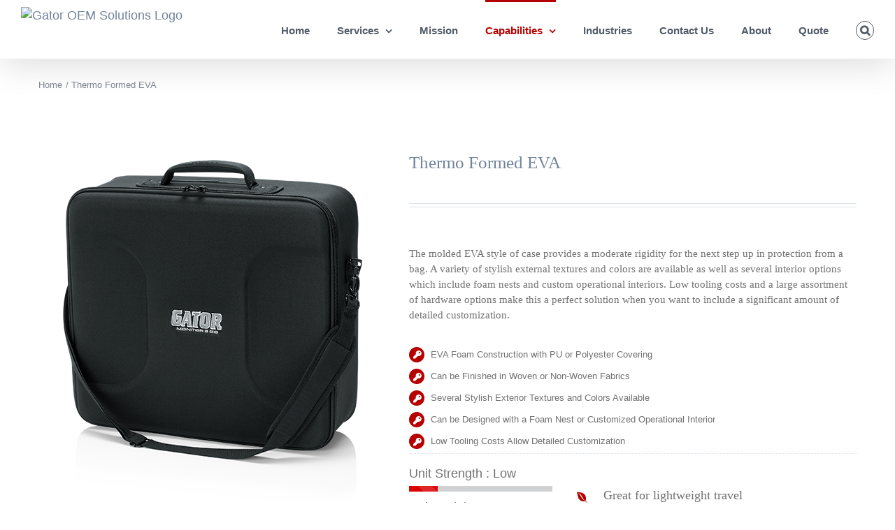

--- FILE ---
content_type: text/html; charset=UTF-8
request_url: https://gatoroemsolutions.com/?product=thermo-formed-eva
body_size: 22688
content:
<!DOCTYPE html>
<html class="avada-html-layout-wide avada-html-header-position-top" lang="en-US" prefix="og: http://ogp.me/ns# fb: http://ogp.me/ns/fb#">
<head>
	<!-- Global site tag (gtag.js) - Google Analytics -->
<script async src="https://www.googletagmanager.com/gtag/js?id=UA-168955221-1"></script>
<script>
  window.dataLayer = window.dataLayer || [];
  function gtag(){dataLayer.push(arguments);}
  gtag('js', new Date());

  gtag('config', 'UA-168955221-1');
</script>

	<meta http-equiv="X-UA-Compatible" content="IE=edge" />
	<meta http-equiv="Content-Type" content="text/html; charset=utf-8"/>
	<meta name="viewport" content="width=device-width, initial-scale=1" />
	<meta name='robots' content='noindex, nofollow' />

	<!-- This site is optimized with the Yoast SEO plugin v26.6 - https://yoast.com/wordpress/plugins/seo/ -->
	<title>Thermo Formed EVA - Gator OEM Solutions</title>
	<meta property="og:locale" content="en_US" />
	<meta property="og:type" content="article" />
	<meta property="og:title" content="Thermo Formed EVA - Gator OEM Solutions" />
	<meta property="og:url" content="https://gatoroemsolutions.com/product/thermo-formed-eva/" />
	<meta property="og:site_name" content="Gator OEM Solutions" />
	<meta property="article:modified_time" content="2021-02-19T21:37:08+00:00" />
	<meta property="og:image" content="https://gatoroemsolutions.com/wp-content/uploads/2017/03/eva-product-1.png" />
	<meta property="og:image:width" content="500" />
	<meta property="og:image:height" content="500" />
	<meta property="og:image:type" content="image/png" />
	<meta name="twitter:card" content="summary_large_image" />
	<meta name="twitter:description" content="[fusion_builder_container hundred_percent=&quot;no&quot; equal_height_columns=&quot;no&quot; hide_on_mobile=&quot;small-visibility,medium-visibility,large-visibility&quot; background_position=&quot;center center&quot; background_repeat=&quot;no-repeat&quot; fade=&quot;no&quot; background_parallax=&quot;none&quot; parallax_speed=&quot;0.3&quot; video_aspect_ratio=&quot;16:9&quot; video_loop=&quot;yes&quot; video_mute=&quot;yes&quot; border_style=&quot;solid&quot; admin_toggled=&quot;no&quot;][fusion_builder_row][fusion_builder_column type=&quot;1_1&quot; layout=&quot;1_1&quot; background_position=&quot;left top&quot; background_color=&quot;&quot; border_size=&quot;&quot; border_color=&quot;&quot; border_style=&quot;solid&quot; border_position=&quot;all&quot; spacing=&quot;yes&quot; background_image=&quot;&quot; background_repeat=&quot;no-repeat&quot; padding=&quot;&quot; margin_top=&quot;0px&quot; margin_bottom=&quot;0px&quot; class=&quot;&quot; id=&quot;&quot; animation_type=&quot;&quot; animation_speed=&quot;0.3&quot; animation_direction=&quot;left&quot; hide_on_mobile=&quot;small-visibility,medium-visibility,large-visibility&quot; center_content=&quot;no&quot; last=&quot;no&quot; min_height=&quot;&quot; hover_type=&quot;none&quot; link=&quot;&quot;][fusion_text] The molded EVA style of case provides a moderate rigidity for the next step up in protection from a bag. A variety of stylish external textures and colors are available as well as several interior options which include foam nests and custom operational interiors. Low tooling costs and a large assortment of hardware options make this a perfect solution when you want to include a significant amount of detailed customization. [/fusion_text][fusion_checklist icon=&quot;fa-key&quot; iconcolor=&quot;#ffffff&quot; circle=&quot;&quot; circlecolor=&quot;#b70000&quot; size=&quot;13px&quot; hide_on_mobile=&quot;small-visibility,medium-visibility,large-visibility&quot; class=&quot;&quot; id=&quot;&quot;][fusion_li_item icon=&quot;&quot;]  EVA Foam Construction with PU or Polyester Covering  [/fusion_li_item][fusion_li_item icon=&quot;&quot;]  Can be Finished in Woven or Non-Woven Fabrics  [/fusion_li_item][fusion_li_item icon=&quot;&quot;]  Several Stylish Exterior Textures and Colors Available  [/fusion_li_item][fusion_li_item icon=&quot;&quot;]  Can be Designed with a Foam Nest or Customized Operational Interior  [/fusion_li_item][fusion_li_item icon=&quot;&quot;]  Low Tooling Costs Allow Detailed Customization  [/fusion_li_item][/fusion_checklist][fusion_separator style_type=&quot;single|dotted&quot; hide_on_mobile=&quot;small-visibility,medium-visibility,large-visibility&quot; class=&quot;&quot; id=&quot;&quot; sep_color=&quot;&quot; top_margin=&quot;&quot; bottom_margin=&quot;&quot; border_size=&quot;&quot; icon=&quot;&quot; icon_circle=&quot;&quot; icon_circle_color=&quot;&quot; width=&quot;&quot; alignment=&quot;center&quot; /][/fusion_builder_column][fusion_builder_column type=&quot;1_3&quot; layout=&quot;1_4&quot; spacing=&quot;&quot; center_content=&quot;no&quot; hover_type=&quot;none&quot; link=&quot;&quot; min_height=&quot;&quot; hide_on_mobile=&quot;small-visibility,medium-visibility,large-visibility&quot; class=&quot;&quot; id=&quot;&quot; background_color=&quot;&quot; background_image=&quot;&quot; background_position=&quot;left top&quot; background_repeat=&quot;no-repeat&quot; border_size=&quot;0&quot; border_color=&quot;&quot; border_style=&quot;solid&quot; border_position=&quot;all&quot; padding=&quot;&quot; dimension_margin=&quot;&quot; animation_type=&quot;&quot; animation_direction=&quot;left&quot; animation_speed=&quot;0.3&quot; animation_offset=&quot;&quot; last=&quot;no&quot;][fusion_progress height=&quot;8px&quot; text_position=&quot;above_bar&quot; show_percentage=&quot;no&quot; unit=&quot;&quot; percentage=&quot;20&quot; filledcolor=&quot;#db0202&quot; filledbordersize=&quot;&quot; filledbordercolor=&quot;&quot; unfilledcolor=&quot;#cfd1d3&quot; striped=&quot;yes&quot; animated_stripes=&quot;yes&quot; textcolor=&quot;#727272&quot; hide_on_mobile=&quot;small-visibility,medium-visibility,large-visibility&quot; class=&quot;&quot; id=&quot;&quot;]Unit Strength : Low[/fusion_progress][fusion_progress height=&quot;8px&quot; text_position=&quot;above_bar&quot; show_percentage=&quot;no&quot; unit=&quot;&quot; percentage=&quot;20&quot; filledcolor=&quot;#03a9f4&quot; filledbordersize=&quot;&quot; filledbordercolor=&quot;&quot; unfilledcolor=&quot;#cfd1d3&quot; striped=&quot;yes&quot; animated_stripes=&quot;yes&quot; textcolor=&quot;#727272&quot; hide_on_mobile=&quot;small-visibility,medium-visibility,large-visibility&quot; class=&quot;&quot; id=&quot;&quot;]Unit Weight : Low[/fusion_progress][fusion_progress height=&quot;8px&quot; text_position=&quot;above_bar&quot; show_percentage=&quot;no&quot; unit=&quot;&quot; percentage=&quot;20&quot; filledcolor=&quot;#8bc34a&quot; filledbordersize=&quot;&quot; filledbordercolor=&quot;&quot; unfilledcolor=&quot;#cfd1d3&quot; striped=&quot;yes&quot; animated_stripes=&quot;yes&quot; textcolor=&quot;#727272&quot; hide_on_mobile=&quot;small-visibility,medium-visibility,large-visibility&quot; class=&quot;&quot; id=&quot;&quot;]Unit Cost : Low[/fusion_progress][/fusion_builder_column][fusion_builder_column type=&quot;1_2&quot; layout=&quot;1_4&quot; spacing=&quot;&quot; center_content=&quot;no&quot; hover_type=&quot;none&quot; link=&quot;&quot; min_height=&quot;&quot; hide_on_mobile=&quot;small-visibility,medium-visibility,large-visibility&quot; class=&quot;&quot; id=&quot;&quot; background_color=&quot;&quot; background_image=&quot;&quot; background_position=&quot;left top&quot; background_repeat=&quot;no-repeat&quot; border_size=&quot;0&quot; border_color=&quot;&quot; border_style=&quot;solid&quot; border_position=&quot;all&quot; padding=&quot;&quot; dimension_margin=&quot;&quot; animation_type=&quot;&quot; animation_direction=&quot;left&quot; animation_speed=&quot;0.3&quot; animation_offset=&quot;&quot; last=&quot;no&quot;][fusion_checklist icon=&quot;&quot; iconcolor=&quot;#b70000&quot; circle=&quot;&quot; circlecolor=&quot;rgba(53,186,242,0)&quot; size=&quot;20px&quot; hide_on_mobile=&quot;small-visibility,medium-visibility,large-visibility&quot; class=&quot;&quot; id=&quot;&quot;][fusion_li_item icon=&quot;fa-envira&quot;] Great for lightweight travel [/fusion_li_item][/fusion_checklist][fusion_checklist icon=&quot;&quot; iconcolor=&quot;#b70000&quot; circle=&quot;&quot; circlecolor=&quot;rgba(53,186,242,0)&quot; size=&quot;20px&quot; hide_on_mobile=&quot;small-visibility,medium-visibility,large-visibility&quot; class=&quot;&quot; id=&quot;&quot;][fusion_li_item icon=&quot;fa-tint&quot;] Water Resistant Materials Available [/fusion_li_item][/fusion_checklist][/fusion_builder_column][fusion_builder_column type=&quot;1_1&quot; layout=&quot;1_1&quot; spacing=&quot;&quot; center_content=&quot;no&quot; hover_type=&quot;none&quot; link=&quot;&quot; min_height=&quot;&quot; hide_on_mobile=&quot;small-visibility,medium-visibility,large-visibility&quot; class=&quot;&quot; id=&quot;&quot; background_color=&quot;&quot; background_image=&quot;&quot; background_position=&quot;left top&quot; background_repeat=&quot;no-repeat&quot; border_size=&quot;0&quot; border_color=&quot;&quot; border_style=&quot;solid&quot; border_position=&quot;all&quot; padding=&quot;&quot; dimension_margin=&quot;&quot; animation_type=&quot;&quot; animation_direction=&quot;left&quot; animation_speed=&quot;0.3&quot; animation_offset=&quot;&quot; last=&quot;no&quot;][fusion_separator style_type=&quot;single|dotted&quot; hide_on_mobile=&quot;small-visibility,medium-visibility,large-visibility&quot; class=&quot;&quot; id=&quot;&quot; sep_color=&quot;&quot; top_margin=&quot;&quot; bottom_margin=&quot;&quot; border_size=&quot;&quot; icon=&quot;&quot; icon_circle=&quot;&quot; icon_circle_color=&quot;&quot; width=&quot;&quot; alignment=&quot;center&quot; /][/fusion_builder_column][/fusion_builder_row][/fusion_builder_container]" />
	<script type="application/ld+json" class="yoast-schema-graph">{"@context":"https://schema.org","@graph":[{"@type":"WebPage","@id":"https://gatoroemsolutions.com/product/thermo-formed-eva/","url":"https://gatoroemsolutions.com/product/thermo-formed-eva/","name":"Thermo Formed EVA - Gator OEM Solutions","isPartOf":{"@id":"https://gatoroemsolutions.com/#website"},"primaryImageOfPage":{"@id":"https://gatoroemsolutions.com/product/thermo-formed-eva/#primaryimage"},"image":{"@id":"https://gatoroemsolutions.com/product/thermo-formed-eva/#primaryimage"},"thumbnailUrl":"https://gatoroemsolutions.com/wp-content/uploads/2017/03/eva-product-1.png","datePublished":"2017-03-21T15:49:15+00:00","dateModified":"2021-02-19T21:37:08+00:00","breadcrumb":{"@id":"https://gatoroemsolutions.com/product/thermo-formed-eva/#breadcrumb"},"inLanguage":"en-US","potentialAction":[{"@type":"ReadAction","target":["https://gatoroemsolutions.com/product/thermo-formed-eva/"]}]},{"@type":"ImageObject","inLanguage":"en-US","@id":"https://gatoroemsolutions.com/product/thermo-formed-eva/#primaryimage","url":"https://gatoroemsolutions.com/wp-content/uploads/2017/03/eva-product-1.png","contentUrl":"https://gatoroemsolutions.com/wp-content/uploads/2017/03/eva-product-1.png","width":500,"height":500},{"@type":"BreadcrumbList","@id":"https://gatoroemsolutions.com/product/thermo-formed-eva/#breadcrumb","itemListElement":[{"@type":"ListItem","position":1,"name":"Home","item":"https://gatoroemsolutions.com/"},{"@type":"ListItem","position":2,"name":"Shop","item":"https://gatoroemsolutions.com/shop/"},{"@type":"ListItem","position":3,"name":"Thermo Formed EVA"}]},{"@type":"WebSite","@id":"https://gatoroemsolutions.com/#website","url":"https://gatoroemsolutions.com/","name":"Gator OEM Solutions","description":"Design + Manufacturing + Logistics","potentialAction":[{"@type":"SearchAction","target":{"@type":"EntryPoint","urlTemplate":"https://gatoroemsolutions.com/?s={search_term_string}"},"query-input":{"@type":"PropertyValueSpecification","valueRequired":true,"valueName":"search_term_string"}}],"inLanguage":"en-US"}]}</script>
	<!-- / Yoast SEO plugin. -->


<link rel="alternate" type="application/rss+xml" title="Gator OEM Solutions &raquo; Feed" href="https://gatoroemsolutions.com/feed/" />
<link rel="alternate" type="application/rss+xml" title="Gator OEM Solutions &raquo; Comments Feed" href="https://gatoroemsolutions.com/comments/feed/" />
		
		
		
				<link rel="alternate" title="oEmbed (JSON)" type="application/json+oembed" href="https://gatoroemsolutions.com/wp-json/oembed/1.0/embed?url=https%3A%2F%2Fgatoroemsolutions.com%2Fproduct%2Fthermo-formed-eva%2F" />
<link rel="alternate" title="oEmbed (XML)" type="text/xml+oembed" href="https://gatoroemsolutions.com/wp-json/oembed/1.0/embed?url=https%3A%2F%2Fgatoroemsolutions.com%2Fproduct%2Fthermo-formed-eva%2F&#038;format=xml" />
				
		<meta property="og:locale" content="en_US"/>
		<meta property="og:type" content="article"/>
		<meta property="og:site_name" content="Gator OEM Solutions"/>
		<meta property="og:title" content="Thermo Formed EVA - Gator OEM Solutions"/>
				<meta property="og:url" content="https://gatoroemsolutions.com/product/thermo-formed-eva/"/>
													<meta property="article:modified_time" content="2021-02-19T21:37:08-05:00"/>
											<meta property="og:image" content="https://gatoroemsolutions.com/wp-content/uploads/2017/03/eva-product-1.png"/>
		<meta property="og:image:width" content="500"/>
		<meta property="og:image:height" content="500"/>
		<meta property="og:image:type" content="image/png"/>
				<style id='wp-img-auto-sizes-contain-inline-css' type='text/css'>
img:is([sizes=auto i],[sizes^="auto," i]){contain-intrinsic-size:3000px 1500px}
/*# sourceURL=wp-img-auto-sizes-contain-inline-css */
</style>
<style id='wp-emoji-styles-inline-css' type='text/css'>

	img.wp-smiley, img.emoji {
		display: inline !important;
		border: none !important;
		box-shadow: none !important;
		height: 1em !important;
		width: 1em !important;
		margin: 0 0.07em !important;
		vertical-align: -0.1em !important;
		background: none !important;
		padding: 0 !important;
	}
/*# sourceURL=wp-emoji-styles-inline-css */
</style>
<style id='woocommerce-inline-inline-css' type='text/css'>
.woocommerce form .form-row .required { visibility: visible; }
/*# sourceURL=woocommerce-inline-inline-css */
</style>
<link rel='stylesheet' id='fusion-dynamic-css-css' href='https://gatoroemsolutions.com/wp-content/uploads/fusion-styles/4c02ddc2dee904d35d0987687d9aa2d0.min.css?ver=3.14.2' type='text/css' media='all' />
<script type="text/javascript" src="https://gatoroemsolutions.com/wp-includes/js/jquery/jquery.min.js?ver=3.7.1" id="jquery-core-js"></script>
<script type="text/javascript" src="https://gatoroemsolutions.com/wp-includes/js/jquery/jquery-migrate.min.js?ver=3.4.1" id="jquery-migrate-js"></script>
<script type="text/javascript" src="//gatoroemsolutions.com/wp-content/plugins/revslider/sr6/assets/js/rbtools.min.js?ver=6.7.40" async id="tp-tools-js"></script>
<script type="text/javascript" src="//gatoroemsolutions.com/wp-content/plugins/revslider/sr6/assets/js/rs6.min.js?ver=6.7.40" async id="revmin-js"></script>
<script type="text/javascript" src="https://gatoroemsolutions.com/wp-content/plugins/woocommerce/assets/js/jquery-blockui/jquery.blockUI.min.js?ver=2.7.0-wc.10.4.3" id="wc-jquery-blockui-js" defer="defer" data-wp-strategy="defer"></script>
<script type="text/javascript" id="wc-add-to-cart-js-extra">
/* <![CDATA[ */
var wc_add_to_cart_params = {"ajax_url":"/wp-admin/admin-ajax.php","wc_ajax_url":"/?wc-ajax=%%endpoint%%","i18n_view_cart":"View cart","cart_url":"https://gatoroemsolutions.com","is_cart":"","cart_redirect_after_add":"no"};
//# sourceURL=wc-add-to-cart-js-extra
/* ]]> */
</script>
<script type="text/javascript" src="https://gatoroemsolutions.com/wp-content/plugins/woocommerce/assets/js/frontend/add-to-cart.min.js?ver=10.4.3" id="wc-add-to-cart-js" defer="defer" data-wp-strategy="defer"></script>
<script type="text/javascript" src="https://gatoroemsolutions.com/wp-content/plugins/woocommerce/assets/js/zoom/jquery.zoom.min.js?ver=1.7.21-wc.10.4.3" id="wc-zoom-js" defer="defer" data-wp-strategy="defer"></script>
<script type="text/javascript" src="https://gatoroemsolutions.com/wp-content/plugins/woocommerce/assets/js/flexslider/jquery.flexslider.min.js?ver=2.7.2-wc.10.4.3" id="wc-flexslider-js" defer="defer" data-wp-strategy="defer"></script>
<script type="text/javascript" id="wc-single-product-js-extra">
/* <![CDATA[ */
var wc_single_product_params = {"i18n_required_rating_text":"Please select a rating","i18n_rating_options":["1 of 5 stars","2 of 5 stars","3 of 5 stars","4 of 5 stars","5 of 5 stars"],"i18n_product_gallery_trigger_text":"View full-screen image gallery","review_rating_required":"yes","flexslider":{"rtl":false,"animation":"slide","smoothHeight":true,"directionNav":true,"controlNav":"thumbnails","slideshow":false,"animationSpeed":500,"animationLoop":true,"allowOneSlide":false,"prevText":"\u003Ci class=\"awb-icon-angle-left\"\u003E\u003C/i\u003E","nextText":"\u003Ci class=\"awb-icon-angle-right\"\u003E\u003C/i\u003E"},"zoom_enabled":"1","zoom_options":[],"photoswipe_enabled":"","photoswipe_options":{"shareEl":false,"closeOnScroll":false,"history":false,"hideAnimationDuration":0,"showAnimationDuration":0},"flexslider_enabled":"1"};
//# sourceURL=wc-single-product-js-extra
/* ]]> */
</script>
<script type="text/javascript" src="https://gatoroemsolutions.com/wp-content/plugins/woocommerce/assets/js/frontend/single-product.min.js?ver=10.4.3" id="wc-single-product-js" defer="defer" data-wp-strategy="defer"></script>
<script type="text/javascript" src="https://gatoroemsolutions.com/wp-content/plugins/woocommerce/assets/js/js-cookie/js.cookie.min.js?ver=2.1.4-wc.10.4.3" id="wc-js-cookie-js" defer="defer" data-wp-strategy="defer"></script>
<script type="text/javascript" id="woocommerce-js-extra">
/* <![CDATA[ */
var woocommerce_params = {"ajax_url":"/wp-admin/admin-ajax.php","wc_ajax_url":"/?wc-ajax=%%endpoint%%","i18n_password_show":"Show password","i18n_password_hide":"Hide password"};
//# sourceURL=woocommerce-js-extra
/* ]]> */
</script>
<script type="text/javascript" src="https://gatoroemsolutions.com/wp-content/plugins/woocommerce/assets/js/frontend/woocommerce.min.js?ver=10.4.3" id="woocommerce-js" defer="defer" data-wp-strategy="defer"></script>
<link rel="https://api.w.org/" href="https://gatoroemsolutions.com/wp-json/" /><link rel="alternate" title="JSON" type="application/json" href="https://gatoroemsolutions.com/wp-json/wp/v2/product/704" /><link rel="EditURI" type="application/rsd+xml" title="RSD" href="https://gatoroemsolutions.com/xmlrpc.php?rsd" />
<link rel='shortlink' href='https://gatoroemsolutions.com/?p=704' />
<!-- Google Tag Manager -->
<script>(function(w,d,s,l,i){w[l]=w[l]||[];w[l].push({'gtm.start':
new Date().getTime(),event:'gtm.js'});var f=d.getElementsByTagName(s)[0],
j=d.createElement(s),dl=l!='dataLayer'?'&l='+l:'';j.async=true;j.src=
'https://www.googletagmanager.com/gtm.js?id='+i+dl;f.parentNode.insertBefore(j,f);
})(window,document,'script','dataLayer','GTM-P634PBQ');</script>
<!-- End Google Tag Manager --><style type="text/css" id="css-fb-visibility">@media screen and (max-width: 640px){.fusion-no-small-visibility{display:none !important;}body .sm-text-align-center{text-align:center !important;}body .sm-text-align-left{text-align:left !important;}body .sm-text-align-right{text-align:right !important;}body .sm-text-align-justify{text-align:justify !important;}body .sm-flex-align-center{justify-content:center !important;}body .sm-flex-align-flex-start{justify-content:flex-start !important;}body .sm-flex-align-flex-end{justify-content:flex-end !important;}body .sm-mx-auto{margin-left:auto !important;margin-right:auto !important;}body .sm-ml-auto{margin-left:auto !important;}body .sm-mr-auto{margin-right:auto !important;}body .fusion-absolute-position-small{position:absolute;width:100%;}.awb-sticky.awb-sticky-small{ position: sticky; top: var(--awb-sticky-offset,0); }}@media screen and (min-width: 641px) and (max-width: 1024px){.fusion-no-medium-visibility{display:none !important;}body .md-text-align-center{text-align:center !important;}body .md-text-align-left{text-align:left !important;}body .md-text-align-right{text-align:right !important;}body .md-text-align-justify{text-align:justify !important;}body .md-flex-align-center{justify-content:center !important;}body .md-flex-align-flex-start{justify-content:flex-start !important;}body .md-flex-align-flex-end{justify-content:flex-end !important;}body .md-mx-auto{margin-left:auto !important;margin-right:auto !important;}body .md-ml-auto{margin-left:auto !important;}body .md-mr-auto{margin-right:auto !important;}body .fusion-absolute-position-medium{position:absolute;width:100%;}.awb-sticky.awb-sticky-medium{ position: sticky; top: var(--awb-sticky-offset,0); }}@media screen and (min-width: 1025px){.fusion-no-large-visibility{display:none !important;}body .lg-text-align-center{text-align:center !important;}body .lg-text-align-left{text-align:left !important;}body .lg-text-align-right{text-align:right !important;}body .lg-text-align-justify{text-align:justify !important;}body .lg-flex-align-center{justify-content:center !important;}body .lg-flex-align-flex-start{justify-content:flex-start !important;}body .lg-flex-align-flex-end{justify-content:flex-end !important;}body .lg-mx-auto{margin-left:auto !important;margin-right:auto !important;}body .lg-ml-auto{margin-left:auto !important;}body .lg-mr-auto{margin-right:auto !important;}body .fusion-absolute-position-large{position:absolute;width:100%;}.awb-sticky.awb-sticky-large{ position: sticky; top: var(--awb-sticky-offset,0); }}</style>	<noscript><style>.woocommerce-product-gallery{ opacity: 1 !important; }</style></noscript>
	<meta name="generator" content="Powered by Slider Revolution 6.7.40 - responsive, Mobile-Friendly Slider Plugin for WordPress with comfortable drag and drop interface." />
<link rel="icon" href="https://gatoroemsolutions.com/wp-content/uploads/2020/03/cropped-Gator-OEM-2020-favicon_OEM-Logo-Update-3_030420-1-32x32.png" sizes="32x32" />
<link rel="icon" href="https://gatoroemsolutions.com/wp-content/uploads/2020/03/cropped-Gator-OEM-2020-favicon_OEM-Logo-Update-3_030420-1-192x192.png" sizes="192x192" />
<link rel="apple-touch-icon" href="https://gatoroemsolutions.com/wp-content/uploads/2020/03/cropped-Gator-OEM-2020-favicon_OEM-Logo-Update-3_030420-1-180x180.png" />
<meta name="msapplication-TileImage" content="https://gatoroemsolutions.com/wp-content/uploads/2020/03/cropped-Gator-OEM-2020-favicon_OEM-Logo-Update-3_030420-1-270x270.png" />
<script>function setREVStartSize(e){
			//window.requestAnimationFrame(function() {
				window.RSIW = window.RSIW===undefined ? window.innerWidth : window.RSIW;
				window.RSIH = window.RSIH===undefined ? window.innerHeight : window.RSIH;
				try {
					var pw = document.getElementById(e.c).parentNode.offsetWidth,
						newh;
					pw = pw===0 || isNaN(pw) || (e.l=="fullwidth" || e.layout=="fullwidth") ? window.RSIW : pw;
					e.tabw = e.tabw===undefined ? 0 : parseInt(e.tabw);
					e.thumbw = e.thumbw===undefined ? 0 : parseInt(e.thumbw);
					e.tabh = e.tabh===undefined ? 0 : parseInt(e.tabh);
					e.thumbh = e.thumbh===undefined ? 0 : parseInt(e.thumbh);
					e.tabhide = e.tabhide===undefined ? 0 : parseInt(e.tabhide);
					e.thumbhide = e.thumbhide===undefined ? 0 : parseInt(e.thumbhide);
					e.mh = e.mh===undefined || e.mh=="" || e.mh==="auto" ? 0 : parseInt(e.mh,0);
					if(e.layout==="fullscreen" || e.l==="fullscreen")
						newh = Math.max(e.mh,window.RSIH);
					else{
						e.gw = Array.isArray(e.gw) ? e.gw : [e.gw];
						for (var i in e.rl) if (e.gw[i]===undefined || e.gw[i]===0) e.gw[i] = e.gw[i-1];
						e.gh = e.el===undefined || e.el==="" || (Array.isArray(e.el) && e.el.length==0)? e.gh : e.el;
						e.gh = Array.isArray(e.gh) ? e.gh : [e.gh];
						for (var i in e.rl) if (e.gh[i]===undefined || e.gh[i]===0) e.gh[i] = e.gh[i-1];
											
						var nl = new Array(e.rl.length),
							ix = 0,
							sl;
						e.tabw = e.tabhide>=pw ? 0 : e.tabw;
						e.thumbw = e.thumbhide>=pw ? 0 : e.thumbw;
						e.tabh = e.tabhide>=pw ? 0 : e.tabh;
						e.thumbh = e.thumbhide>=pw ? 0 : e.thumbh;
						for (var i in e.rl) nl[i] = e.rl[i]<window.RSIW ? 0 : e.rl[i];
						sl = nl[0];
						for (var i in nl) if (sl>nl[i] && nl[i]>0) { sl = nl[i]; ix=i;}
						var m = pw>(e.gw[ix]+e.tabw+e.thumbw) ? 1 : (pw-(e.tabw+e.thumbw)) / (e.gw[ix]);
						newh =  (e.gh[ix] * m) + (e.tabh + e.thumbh);
					}
					var el = document.getElementById(e.c);
					if (el!==null && el) el.style.height = newh+"px";
					el = document.getElementById(e.c+"_wrapper");
					if (el!==null && el) {
						el.style.height = newh+"px";
						el.style.display = "block";
					}
				} catch(e){
					console.log("Failure at Presize of Slider:" + e)
				}
			//});
		  };</script>
		<style type="text/css" id="wp-custom-css">
			/*
You can add your own CSS here.

Click the help icon above to learn more.
*/

.home-top-block .fusion-column-wrapper{
	min-height:400px;
	max-height:440px;
}		</style>
				<script type="text/javascript">
			var doc = document.documentElement;
			doc.setAttribute( 'data-useragent', navigator.userAgent );
		</script>
		
	<link rel='stylesheet' id='wc-blocks-style-css' href='https://gatoroemsolutions.com/wp-content/plugins/woocommerce/assets/client/blocks/wc-blocks.css?ver=wc-10.4.3' type='text/css' media='all' />
<style id='global-styles-inline-css' type='text/css'>
:root{--wp--preset--aspect-ratio--square: 1;--wp--preset--aspect-ratio--4-3: 4/3;--wp--preset--aspect-ratio--3-4: 3/4;--wp--preset--aspect-ratio--3-2: 3/2;--wp--preset--aspect-ratio--2-3: 2/3;--wp--preset--aspect-ratio--16-9: 16/9;--wp--preset--aspect-ratio--9-16: 9/16;--wp--preset--color--black: #000000;--wp--preset--color--cyan-bluish-gray: #abb8c3;--wp--preset--color--white: #ffffff;--wp--preset--color--pale-pink: #f78da7;--wp--preset--color--vivid-red: #cf2e2e;--wp--preset--color--luminous-vivid-orange: #ff6900;--wp--preset--color--luminous-vivid-amber: #fcb900;--wp--preset--color--light-green-cyan: #7bdcb5;--wp--preset--color--vivid-green-cyan: #00d084;--wp--preset--color--pale-cyan-blue: #8ed1fc;--wp--preset--color--vivid-cyan-blue: #0693e3;--wp--preset--color--vivid-purple: #9b51e0;--wp--preset--color--awb-color-1: rgba(255,255,255,1);--wp--preset--color--awb-color-2: rgba(219,226,234,1);--wp--preset--color--awb-color-3: rgba(53,186,242,1);--wp--preset--color--awb-color-4: rgba(127,135,149,1);--wp--preset--color--awb-color-5: rgba(112,112,112,1);--wp--preset--color--awb-color-6: rgba(81,91,105,1);--wp--preset--color--awb-color-7: rgba(51,51,51,1);--wp--preset--color--awb-color-8: rgba(183,0,0,1);--wp--preset--color--awb-color-custom-10: rgba(114,132,156,1);--wp--preset--color--awb-color-custom-11: rgba(140,149,163,1);--wp--preset--color--awb-color-custom-12: rgba(219,226,234,0.8);--wp--preset--color--awb-color-custom-13: rgba(116,116,116,1);--wp--preset--color--awb-color-custom-14: rgba(244,246,248,1);--wp--preset--color--awb-color-custom-15: rgba(226,226,226,1);--wp--preset--color--awb-color-custom-16: rgba(160,206,78,1);--wp--preset--gradient--vivid-cyan-blue-to-vivid-purple: linear-gradient(135deg,rgb(6,147,227) 0%,rgb(155,81,224) 100%);--wp--preset--gradient--light-green-cyan-to-vivid-green-cyan: linear-gradient(135deg,rgb(122,220,180) 0%,rgb(0,208,130) 100%);--wp--preset--gradient--luminous-vivid-amber-to-luminous-vivid-orange: linear-gradient(135deg,rgb(252,185,0) 0%,rgb(255,105,0) 100%);--wp--preset--gradient--luminous-vivid-orange-to-vivid-red: linear-gradient(135deg,rgb(255,105,0) 0%,rgb(207,46,46) 100%);--wp--preset--gradient--very-light-gray-to-cyan-bluish-gray: linear-gradient(135deg,rgb(238,238,238) 0%,rgb(169,184,195) 100%);--wp--preset--gradient--cool-to-warm-spectrum: linear-gradient(135deg,rgb(74,234,220) 0%,rgb(151,120,209) 20%,rgb(207,42,186) 40%,rgb(238,44,130) 60%,rgb(251,105,98) 80%,rgb(254,248,76) 100%);--wp--preset--gradient--blush-light-purple: linear-gradient(135deg,rgb(255,206,236) 0%,rgb(152,150,240) 100%);--wp--preset--gradient--blush-bordeaux: linear-gradient(135deg,rgb(254,205,165) 0%,rgb(254,45,45) 50%,rgb(107,0,62) 100%);--wp--preset--gradient--luminous-dusk: linear-gradient(135deg,rgb(255,203,112) 0%,rgb(199,81,192) 50%,rgb(65,88,208) 100%);--wp--preset--gradient--pale-ocean: linear-gradient(135deg,rgb(255,245,203) 0%,rgb(182,227,212) 50%,rgb(51,167,181) 100%);--wp--preset--gradient--electric-grass: linear-gradient(135deg,rgb(202,248,128) 0%,rgb(113,206,126) 100%);--wp--preset--gradient--midnight: linear-gradient(135deg,rgb(2,3,129) 0%,rgb(40,116,252) 100%);--wp--preset--font-size--small: 13.5px;--wp--preset--font-size--medium: 20px;--wp--preset--font-size--large: 27px;--wp--preset--font-size--x-large: 42px;--wp--preset--font-size--normal: 18px;--wp--preset--font-size--xlarge: 36px;--wp--preset--font-size--huge: 54px;--wp--preset--spacing--20: 0.44rem;--wp--preset--spacing--30: 0.67rem;--wp--preset--spacing--40: 1rem;--wp--preset--spacing--50: 1.5rem;--wp--preset--spacing--60: 2.25rem;--wp--preset--spacing--70: 3.38rem;--wp--preset--spacing--80: 5.06rem;--wp--preset--shadow--natural: 6px 6px 9px rgba(0, 0, 0, 0.2);--wp--preset--shadow--deep: 12px 12px 50px rgba(0, 0, 0, 0.4);--wp--preset--shadow--sharp: 6px 6px 0px rgba(0, 0, 0, 0.2);--wp--preset--shadow--outlined: 6px 6px 0px -3px rgb(255, 255, 255), 6px 6px rgb(0, 0, 0);--wp--preset--shadow--crisp: 6px 6px 0px rgb(0, 0, 0);}:where(.is-layout-flex){gap: 0.5em;}:where(.is-layout-grid){gap: 0.5em;}body .is-layout-flex{display: flex;}.is-layout-flex{flex-wrap: wrap;align-items: center;}.is-layout-flex > :is(*, div){margin: 0;}body .is-layout-grid{display: grid;}.is-layout-grid > :is(*, div){margin: 0;}:where(.wp-block-columns.is-layout-flex){gap: 2em;}:where(.wp-block-columns.is-layout-grid){gap: 2em;}:where(.wp-block-post-template.is-layout-flex){gap: 1.25em;}:where(.wp-block-post-template.is-layout-grid){gap: 1.25em;}.has-black-color{color: var(--wp--preset--color--black) !important;}.has-cyan-bluish-gray-color{color: var(--wp--preset--color--cyan-bluish-gray) !important;}.has-white-color{color: var(--wp--preset--color--white) !important;}.has-pale-pink-color{color: var(--wp--preset--color--pale-pink) !important;}.has-vivid-red-color{color: var(--wp--preset--color--vivid-red) !important;}.has-luminous-vivid-orange-color{color: var(--wp--preset--color--luminous-vivid-orange) !important;}.has-luminous-vivid-amber-color{color: var(--wp--preset--color--luminous-vivid-amber) !important;}.has-light-green-cyan-color{color: var(--wp--preset--color--light-green-cyan) !important;}.has-vivid-green-cyan-color{color: var(--wp--preset--color--vivid-green-cyan) !important;}.has-pale-cyan-blue-color{color: var(--wp--preset--color--pale-cyan-blue) !important;}.has-vivid-cyan-blue-color{color: var(--wp--preset--color--vivid-cyan-blue) !important;}.has-vivid-purple-color{color: var(--wp--preset--color--vivid-purple) !important;}.has-black-background-color{background-color: var(--wp--preset--color--black) !important;}.has-cyan-bluish-gray-background-color{background-color: var(--wp--preset--color--cyan-bluish-gray) !important;}.has-white-background-color{background-color: var(--wp--preset--color--white) !important;}.has-pale-pink-background-color{background-color: var(--wp--preset--color--pale-pink) !important;}.has-vivid-red-background-color{background-color: var(--wp--preset--color--vivid-red) !important;}.has-luminous-vivid-orange-background-color{background-color: var(--wp--preset--color--luminous-vivid-orange) !important;}.has-luminous-vivid-amber-background-color{background-color: var(--wp--preset--color--luminous-vivid-amber) !important;}.has-light-green-cyan-background-color{background-color: var(--wp--preset--color--light-green-cyan) !important;}.has-vivid-green-cyan-background-color{background-color: var(--wp--preset--color--vivid-green-cyan) !important;}.has-pale-cyan-blue-background-color{background-color: var(--wp--preset--color--pale-cyan-blue) !important;}.has-vivid-cyan-blue-background-color{background-color: var(--wp--preset--color--vivid-cyan-blue) !important;}.has-vivid-purple-background-color{background-color: var(--wp--preset--color--vivid-purple) !important;}.has-black-border-color{border-color: var(--wp--preset--color--black) !important;}.has-cyan-bluish-gray-border-color{border-color: var(--wp--preset--color--cyan-bluish-gray) !important;}.has-white-border-color{border-color: var(--wp--preset--color--white) !important;}.has-pale-pink-border-color{border-color: var(--wp--preset--color--pale-pink) !important;}.has-vivid-red-border-color{border-color: var(--wp--preset--color--vivid-red) !important;}.has-luminous-vivid-orange-border-color{border-color: var(--wp--preset--color--luminous-vivid-orange) !important;}.has-luminous-vivid-amber-border-color{border-color: var(--wp--preset--color--luminous-vivid-amber) !important;}.has-light-green-cyan-border-color{border-color: var(--wp--preset--color--light-green-cyan) !important;}.has-vivid-green-cyan-border-color{border-color: var(--wp--preset--color--vivid-green-cyan) !important;}.has-pale-cyan-blue-border-color{border-color: var(--wp--preset--color--pale-cyan-blue) !important;}.has-vivid-cyan-blue-border-color{border-color: var(--wp--preset--color--vivid-cyan-blue) !important;}.has-vivid-purple-border-color{border-color: var(--wp--preset--color--vivid-purple) !important;}.has-vivid-cyan-blue-to-vivid-purple-gradient-background{background: var(--wp--preset--gradient--vivid-cyan-blue-to-vivid-purple) !important;}.has-light-green-cyan-to-vivid-green-cyan-gradient-background{background: var(--wp--preset--gradient--light-green-cyan-to-vivid-green-cyan) !important;}.has-luminous-vivid-amber-to-luminous-vivid-orange-gradient-background{background: var(--wp--preset--gradient--luminous-vivid-amber-to-luminous-vivid-orange) !important;}.has-luminous-vivid-orange-to-vivid-red-gradient-background{background: var(--wp--preset--gradient--luminous-vivid-orange-to-vivid-red) !important;}.has-very-light-gray-to-cyan-bluish-gray-gradient-background{background: var(--wp--preset--gradient--very-light-gray-to-cyan-bluish-gray) !important;}.has-cool-to-warm-spectrum-gradient-background{background: var(--wp--preset--gradient--cool-to-warm-spectrum) !important;}.has-blush-light-purple-gradient-background{background: var(--wp--preset--gradient--blush-light-purple) !important;}.has-blush-bordeaux-gradient-background{background: var(--wp--preset--gradient--blush-bordeaux) !important;}.has-luminous-dusk-gradient-background{background: var(--wp--preset--gradient--luminous-dusk) !important;}.has-pale-ocean-gradient-background{background: var(--wp--preset--gradient--pale-ocean) !important;}.has-electric-grass-gradient-background{background: var(--wp--preset--gradient--electric-grass) !important;}.has-midnight-gradient-background{background: var(--wp--preset--gradient--midnight) !important;}.has-small-font-size{font-size: var(--wp--preset--font-size--small) !important;}.has-medium-font-size{font-size: var(--wp--preset--font-size--medium) !important;}.has-large-font-size{font-size: var(--wp--preset--font-size--large) !important;}.has-x-large-font-size{font-size: var(--wp--preset--font-size--x-large) !important;}
/*# sourceURL=global-styles-inline-css */
</style>
<style id='wp-block-library-inline-css' type='text/css'>
:root{--wp-block-synced-color:#7a00df;--wp-block-synced-color--rgb:122,0,223;--wp-bound-block-color:var(--wp-block-synced-color);--wp-editor-canvas-background:#ddd;--wp-admin-theme-color:#007cba;--wp-admin-theme-color--rgb:0,124,186;--wp-admin-theme-color-darker-10:#006ba1;--wp-admin-theme-color-darker-10--rgb:0,107,160.5;--wp-admin-theme-color-darker-20:#005a87;--wp-admin-theme-color-darker-20--rgb:0,90,135;--wp-admin-border-width-focus:2px}@media (min-resolution:192dpi){:root{--wp-admin-border-width-focus:1.5px}}.wp-element-button{cursor:pointer}:root .has-very-light-gray-background-color{background-color:#eee}:root .has-very-dark-gray-background-color{background-color:#313131}:root .has-very-light-gray-color{color:#eee}:root .has-very-dark-gray-color{color:#313131}:root .has-vivid-green-cyan-to-vivid-cyan-blue-gradient-background{background:linear-gradient(135deg,#00d084,#0693e3)}:root .has-purple-crush-gradient-background{background:linear-gradient(135deg,#34e2e4,#4721fb 50%,#ab1dfe)}:root .has-hazy-dawn-gradient-background{background:linear-gradient(135deg,#faaca8,#dad0ec)}:root .has-subdued-olive-gradient-background{background:linear-gradient(135deg,#fafae1,#67a671)}:root .has-atomic-cream-gradient-background{background:linear-gradient(135deg,#fdd79a,#004a59)}:root .has-nightshade-gradient-background{background:linear-gradient(135deg,#330968,#31cdcf)}:root .has-midnight-gradient-background{background:linear-gradient(135deg,#020381,#2874fc)}:root{--wp--preset--font-size--normal:16px;--wp--preset--font-size--huge:42px}.has-regular-font-size{font-size:1em}.has-larger-font-size{font-size:2.625em}.has-normal-font-size{font-size:var(--wp--preset--font-size--normal)}.has-huge-font-size{font-size:var(--wp--preset--font-size--huge)}.has-text-align-center{text-align:center}.has-text-align-left{text-align:left}.has-text-align-right{text-align:right}.has-fit-text{white-space:nowrap!important}#end-resizable-editor-section{display:none}.aligncenter{clear:both}.items-justified-left{justify-content:flex-start}.items-justified-center{justify-content:center}.items-justified-right{justify-content:flex-end}.items-justified-space-between{justify-content:space-between}.screen-reader-text{border:0;clip-path:inset(50%);height:1px;margin:-1px;overflow:hidden;padding:0;position:absolute;width:1px;word-wrap:normal!important}.screen-reader-text:focus{background-color:#ddd;clip-path:none;color:#444;display:block;font-size:1em;height:auto;left:5px;line-height:normal;padding:15px 23px 14px;text-decoration:none;top:5px;width:auto;z-index:100000}html :where(.has-border-color){border-style:solid}html :where([style*=border-top-color]){border-top-style:solid}html :where([style*=border-right-color]){border-right-style:solid}html :where([style*=border-bottom-color]){border-bottom-style:solid}html :where([style*=border-left-color]){border-left-style:solid}html :where([style*=border-width]){border-style:solid}html :where([style*=border-top-width]){border-top-style:solid}html :where([style*=border-right-width]){border-right-style:solid}html :where([style*=border-bottom-width]){border-bottom-style:solid}html :where([style*=border-left-width]){border-left-style:solid}html :where(img[class*=wp-image-]){height:auto;max-width:100%}:where(figure){margin:0 0 1em}html :where(.is-position-sticky){--wp-admin--admin-bar--position-offset:var(--wp-admin--admin-bar--height,0px)}@media screen and (max-width:600px){html :where(.is-position-sticky){--wp-admin--admin-bar--position-offset:0px}}
/*wp_block_styles_on_demand_placeholder:696ab3c159d6c*/
/*# sourceURL=wp-block-library-inline-css */
</style>
<style id='wp-block-library-theme-inline-css' type='text/css'>
.wp-block-audio :where(figcaption){color:#555;font-size:13px;text-align:center}.is-dark-theme .wp-block-audio :where(figcaption){color:#ffffffa6}.wp-block-audio{margin:0 0 1em}.wp-block-code{border:1px solid #ccc;border-radius:4px;font-family:Menlo,Consolas,monaco,monospace;padding:.8em 1em}.wp-block-embed :where(figcaption){color:#555;font-size:13px;text-align:center}.is-dark-theme .wp-block-embed :where(figcaption){color:#ffffffa6}.wp-block-embed{margin:0 0 1em}.blocks-gallery-caption{color:#555;font-size:13px;text-align:center}.is-dark-theme .blocks-gallery-caption{color:#ffffffa6}:root :where(.wp-block-image figcaption){color:#555;font-size:13px;text-align:center}.is-dark-theme :root :where(.wp-block-image figcaption){color:#ffffffa6}.wp-block-image{margin:0 0 1em}.wp-block-pullquote{border-bottom:4px solid;border-top:4px solid;color:currentColor;margin-bottom:1.75em}.wp-block-pullquote :where(cite),.wp-block-pullquote :where(footer),.wp-block-pullquote__citation{color:currentColor;font-size:.8125em;font-style:normal;text-transform:uppercase}.wp-block-quote{border-left:.25em solid;margin:0 0 1.75em;padding-left:1em}.wp-block-quote cite,.wp-block-quote footer{color:currentColor;font-size:.8125em;font-style:normal;position:relative}.wp-block-quote:where(.has-text-align-right){border-left:none;border-right:.25em solid;padding-left:0;padding-right:1em}.wp-block-quote:where(.has-text-align-center){border:none;padding-left:0}.wp-block-quote.is-large,.wp-block-quote.is-style-large,.wp-block-quote:where(.is-style-plain){border:none}.wp-block-search .wp-block-search__label{font-weight:700}.wp-block-search__button{border:1px solid #ccc;padding:.375em .625em}:where(.wp-block-group.has-background){padding:1.25em 2.375em}.wp-block-separator.has-css-opacity{opacity:.4}.wp-block-separator{border:none;border-bottom:2px solid;margin-left:auto;margin-right:auto}.wp-block-separator.has-alpha-channel-opacity{opacity:1}.wp-block-separator:not(.is-style-wide):not(.is-style-dots){width:100px}.wp-block-separator.has-background:not(.is-style-dots){border-bottom:none;height:1px}.wp-block-separator.has-background:not(.is-style-wide):not(.is-style-dots){height:2px}.wp-block-table{margin:0 0 1em}.wp-block-table td,.wp-block-table th{word-break:normal}.wp-block-table :where(figcaption){color:#555;font-size:13px;text-align:center}.is-dark-theme .wp-block-table :where(figcaption){color:#ffffffa6}.wp-block-video :where(figcaption){color:#555;font-size:13px;text-align:center}.is-dark-theme .wp-block-video :where(figcaption){color:#ffffffa6}.wp-block-video{margin:0 0 1em}:root :where(.wp-block-template-part.has-background){margin-bottom:0;margin-top:0;padding:1.25em 2.375em}
/*# sourceURL=/wp-includes/css/dist/block-library/theme.min.css */
</style>
<style id='classic-theme-styles-inline-css' type='text/css'>
/*! This file is auto-generated */
.wp-block-button__link{color:#fff;background-color:#32373c;border-radius:9999px;box-shadow:none;text-decoration:none;padding:calc(.667em + 2px) calc(1.333em + 2px);font-size:1.125em}.wp-block-file__button{background:#32373c;color:#fff;text-decoration:none}
/*# sourceURL=/wp-includes/css/classic-themes.min.css */
</style>
<link rel='stylesheet' id='rs-plugin-settings-css' href='//gatoroemsolutions.com/wp-content/plugins/revslider/sr6/assets/css/rs6.css?ver=6.7.40' type='text/css' media='all' />
<style id='rs-plugin-settings-inline-css' type='text/css'>
#rs-demo-id {}
/*# sourceURL=rs-plugin-settings-inline-css */
</style>
</head>

<body class="wp-singular product-template-default single single-product postid-704 wp-theme-Avada wp-child-theme-Avada-Child-Theme theme-Avada woocommerce woocommerce-page woocommerce-no-js fusion-image-hovers fusion-pagination-sizing fusion-button_type-flat fusion-button_span-no fusion-button_gradient-linear avada-image-rollover-circle-yes avada-image-rollover-yes avada-image-rollover-direction-left fusion-body ltr fusion-sticky-header no-mobile-slidingbar avada-has-rev-slider-styles fusion-disable-outline fusion-sub-menu-fade mobile-logo-pos-left layout-wide-mode avada-has-boxed-modal-shadow-none layout-scroll-offset-full avada-has-zero-margin-offset-top fusion-top-header menu-text-align-center fusion-woo-product-design-clean fusion-woo-shop-page-columns-4 fusion-woo-related-columns-4 fusion-woo-archive-page-columns-3 avada-has-woo-gallery-disabled woo-tabs-horizontal woo-sale-badge-circle woo-outofstock-badge-top_bar mobile-menu-design-modern fusion-show-pagination-text fusion-header-layout-v1 avada-responsive avada-footer-fx-none avada-menu-highlight-style-bar fusion-search-form-clean fusion-main-menu-search-overlay fusion-avatar-circle avada-dropdown-styles avada-blog-layout-large avada-blog-archive-layout-large avada-header-shadow-yes avada-menu-icon-position-left avada-has-megamenu-shadow fusion-has-main-nav-icon-circle avada-has-header-100-width avada-has-main-nav-search-icon avada-has-titlebar-content_only avada-has-pagination-padding avada-flyout-menu-direction-fade avada-ec-views-v1" data-awb-post-id="704">
	<!-- Google Tag Manager (noscript) -->
<noscript><iframe src="https://www.googletagmanager.com/ns.html?id=GTM-P634PBQ"
height="0" width="0" style="display:none;visibility:hidden"></iframe></noscript>
<!-- End Google Tag Manager (noscript) -->
<script type="text/javascript" id="bbp-swap-no-js-body-class">
	document.body.className = document.body.className.replace( 'bbp-no-js', 'bbp-js' );
</script>

	<a class="skip-link screen-reader-text" href="#content">Skip to content</a>

	<div id="boxed-wrapper">
		<div class="fusion-sides-frame"></div>
		<div id="wrapper" class="fusion-wrapper">
			<div id="home" style="position:relative;top:-1px;"></div>
			
			<header class="fusion-header-wrapper fusion-header-shadow">
				<div class="fusion-header-v1 fusion-logo-alignment fusion-logo-left fusion-sticky-menu- fusion-sticky-logo- fusion-mobile-logo-  fusion-mobile-menu-design-modern">
					<div class="fusion-header-sticky-height"></div>
<div class="fusion-header">
	<div class="fusion-row">
					<div class="fusion-logo" data-margin-top="10px" data-margin-bottom="10px" data-margin-left="0px" data-margin-right="0px">
			<a class="fusion-logo-link"  href="https://gatoroemsolutions.com/" >

						<!-- standard logo -->
			<img src="https://gatoroemsoluti.wpenginepowered.com/wp-content/uploads/2020/03/668566_OEM-Logo-Update-3_030420-1.png" srcset="https://gatoroemsoluti.wpenginepowered.com/wp-content/uploads/2020/03/668566_OEM-Logo-Update-3_030420-1.png 1x" width="" height="" alt="Gator OEM Solutions Logo" data-retina_logo_url="" class="fusion-standard-logo" />

			
					</a>
		</div>		<nav class="fusion-main-menu" aria-label="Main Menu"><div class="fusion-overlay-search">		<form role="search" class="searchform fusion-search-form  fusion-search-form-clean" method="get" action="https://gatoroemsolutions.com/">
			<div class="fusion-search-form-content">

				
				<div class="fusion-search-field search-field">
					<label><span class="screen-reader-text">Search for:</span>
													<input type="search" value="" name="s" class="s" placeholder="Search..." required aria-required="true" aria-label="Search..."/>
											</label>
				</div>
				<div class="fusion-search-button search-button">
					<input type="submit" class="fusion-search-submit searchsubmit" aria-label="Search" value="&#xf002;" />
									</div>

				
			</div>


			
		</form>
		<div class="fusion-search-spacer"></div><a href="#" role="button" aria-label="Close Search" class="fusion-close-search"></a></div><ul id="menu-landing-page-menu" class="fusion-menu"><li  id="menu-item-663"  class="menu-item menu-item-type-custom menu-item-object-custom menu-item-663"  data-item-id="663"><a  href="https://gatoroemsoluti.wpenginepowered.com/" class="fusion-bar-highlight"><span class="menu-text">Home</span></a></li><li  id="menu-item-549"  class="menu-item menu-item-type-custom menu-item-object-custom menu-item-has-children menu-item-549 fusion-dropdown-menu"  data-item-id="549"><a  href="/#services" class="fusion-bar-highlight"><span class="menu-text">Services</span> <span class="fusion-caret"><i class="fusion-dropdown-indicator" aria-hidden="true"></i></span></a><ul class="sub-menu"><li  id="menu-item-1146"  class="menu-item menu-item-type-post_type menu-item-object-page menu-item-1146 fusion-dropdown-submenu" ><a  href="https://gatoroemsolutions.com/industrial-design-services/" class="fusion-bar-highlight"><span>Industrial Design Services</span></a></li><li  id="menu-item-1199"  class="menu-item menu-item-type-post_type menu-item-object-page menu-item-1199 fusion-dropdown-submenu" ><a  href="https://gatoroemsolutions.com/manufacturing/" class="fusion-bar-highlight"><span>Manufacturing</span></a></li><li  id="menu-item-1209"  class="menu-item menu-item-type-post_type menu-item-object-page menu-item-1209 fusion-dropdown-submenu" ><a  href="https://gatoroemsolutions.com/logistics/" class="fusion-bar-highlight"><span>Logistics</span></a></li></ul></li><li  id="menu-item-931"  class="menu-item menu-item-type-custom menu-item-object-custom menu-item-931"  data-item-id="931"><a  href="/#mission" class="fusion-bar-highlight"><span class="menu-text">Mission</span></a></li><li  id="menu-item-424"  class="menu-item menu-item-type-custom menu-item-object-custom current-menu-ancestor current-menu-parent menu-item-has-children menu-item-424 fusion-dropdown-menu"  data-item-id="424"><a  href="/#capabilities" class="fusion-bar-highlight"><span class="menu-text">Capabilities</span> <span class="fusion-caret"><i class="fusion-dropdown-indicator" aria-hidden="true"></i></span></a><ul class="sub-menu"><li  id="menu-item-799"  class="menu-item menu-item-type-post_type menu-item-object-product menu-item-799 fusion-dropdown-submenu" ><a  href="https://gatoroemsolutions.com/product/sewnsoft/" class="fusion-bar-highlight"><span>Sewn / Soft</span></a></li><li  id="menu-item-1115"  class="menu-item menu-item-type-post_type menu-item-object-product menu-item-1115 fusion-dropdown-submenu" ><a  href="https://gatoroemsolutions.com/product/multi-use-face-masks/" class="fusion-bar-highlight"><span>Multi-Use Face Masks</span></a></li><li  id="menu-item-798"  class="menu-item menu-item-type-post_type menu-item-object-product current-menu-item menu-item-798 fusion-dropdown-submenu" ><a  href="https://gatoroemsolutions.com/product/thermo-formed-eva/" class="fusion-bar-highlight"><span>Thermo Formed EVA</span></a></li><li  id="menu-item-797"  class="menu-item menu-item-type-post_type menu-item-object-product menu-item-797 fusion-dropdown-submenu" ><a  href="https://gatoroemsolutions.com/product/poly-foam/" class="fusion-bar-highlight"><span>Poly Foam</span></a></li><li  id="menu-item-795"  class="menu-item menu-item-type-post_type menu-item-object-product menu-item-795 fusion-dropdown-submenu" ><a  href="https://gatoroemsolutions.com/product/vacuum-forming/" class="fusion-bar-highlight"><span>Vacuum Forming</span></a></li><li  id="menu-item-796"  class="menu-item menu-item-type-post_type menu-item-object-product menu-item-796 fusion-dropdown-submenu" ><a  href="https://gatoroemsolutions.com/product/formed-wood-case/" class="fusion-bar-highlight"><span>Formed Wood Case</span></a></li><li  id="menu-item-794"  class="menu-item menu-item-type-post_type menu-item-object-product menu-item-794 fusion-dropdown-submenu" ><a  href="https://gatoroemsolutions.com/product/fabricated-tour-case/" class="fusion-bar-highlight"><span>Fabricated Tour Case</span></a></li><li  id="menu-item-792"  class="menu-item menu-item-type-post_type menu-item-object-product menu-item-792 fusion-dropdown-submenu" ><a  href="https://gatoroemsolutions.com/product/injection-molded/" class="fusion-bar-highlight"><span>Injection Molding</span></a></li><li  id="menu-item-793"  class="menu-item menu-item-type-post_type menu-item-object-product menu-item-793 fusion-dropdown-submenu" ><a  href="https://gatoroemsolutions.com/product/rotational-molded/" class="fusion-bar-highlight"><span>Rotational Molding</span></a></li><li  id="menu-item-791"  class="menu-item menu-item-type-post_type menu-item-object-product menu-item-791 fusion-dropdown-submenu" ><a  href="https://gatoroemsolutions.com/product/metal-fabrication/" class="fusion-bar-highlight"><span>Metal Fabrication</span></a></li></ul></li><li  id="menu-item-425"  class="menu-item menu-item-type-custom menu-item-object-custom menu-item-425"  data-item-id="425"><a  href="/#industries" class="fusion-bar-highlight"><span class="menu-text">Industries</span></a></li><li  id="menu-item-496"  class="menu-item menu-item-type-custom menu-item-object-custom menu-item-496"  data-item-id="496"><a  href="/#footer" class="fusion-bar-highlight"><span class="menu-text">Contact Us</span></a></li><li  id="menu-item-905"  class="menu-item menu-item-type-post_type menu-item-object-page menu-item-905"  data-item-id="905"><a  href="https://gatoroemsolutions.com/about/" class="fusion-bar-highlight"><span class="menu-text">About</span></a></li><li  id="menu-item-1262"  class="menu-item menu-item-type-post_type menu-item-object-page menu-item-1262"  data-item-id="1262"><a  href="https://gatoroemsolutions.com/quote/" class="fusion-bar-highlight"><span class="menu-text">Quote</span></a></li><li class="fusion-custom-menu-item fusion-main-menu-search fusion-search-overlay"><a class="fusion-main-menu-icon fusion-bar-highlight" href="#" aria-label="Search" data-title="Search" title="Search" role="button" aria-expanded="false"></a></li></ul></nav>	<div class="fusion-mobile-menu-icons">
							<a href="#" class="fusion-icon awb-icon-bars" aria-label="Toggle mobile menu" aria-expanded="false"></a>
		
		
		
			</div>

<nav class="fusion-mobile-nav-holder fusion-mobile-menu-text-align-center" aria-label="Main Menu Mobile"></nav>

					</div>
</div>
				</div>
				<div class="fusion-clearfix"></div>
			</header>
						
					<div id="sliders-container" class="fusion-slider-visibility">
					</div>
				
			
			<div class="avada-page-titlebar-wrapper">
				<section class="avada-page-titlebar-wrapper" aria-label="Page Title Bar">
	<div class="fusion-page-title-bar fusion-page-title-bar-none fusion-page-title-bar-right">
		<div class="fusion-page-title-row">
			<div class="fusion-page-title-wrapper">
				<div class="fusion-page-title-captions">

					
					
				</div>

															<div class="fusion-page-title-secondary">
							<nav class="fusion-breadcrumbs awb-yoast-breadcrumbs" aria-label="Breadcrumb"><ol class="awb-breadcrumb-list"><li class="fusion-breadcrumb-item awb-breadcrumb-sep awb-home" ><a href="https://gatoroemsolutions.com" class="fusion-breadcrumb-link"><span >Home</span></a></li><li class="fusion-breadcrumb-item"  aria-current="page"><span  class="breadcrumb-leaf">Thermo Formed EVA</span></li></ol></nav>						</div>
									
			</div>
		</div>
	</div>
</section>
			</div>

						<main id="main" class="clearfix ">
				<div class="fusion-row" style="">

			<div class="woocommerce-container">
			<section id="content" class="" style="width: 100%;">
		
					
			<div class="woocommerce-notices-wrapper"></div><div id="product-704" class="product type-product post-704 status-publish first instock product_cat-foam product_cat-lightweight product_cat-sewn product_cat-soft has-post-thumbnail virtual product-type-simple product-grid-view">

	<div class="avada-single-product-gallery-wrapper avada-product-images-global avada-product-images-thumbnails-bottom">
<div class="woocommerce-product-gallery woocommerce-product-gallery--with-images woocommerce-product-gallery--columns-4 images avada-product-gallery" data-columns="4" style="opacity: 0; transition: opacity .25s ease-in-out;">
	<div class="woocommerce-product-gallery__wrapper">
		<div data-thumb="https://gatoroemsolutions.com/wp-content/uploads/2017/03/eva-product-1-100x100.png" data-thumb-alt="Thermo Formed EVA" data-thumb-srcset="https://gatoroemsolutions.com/wp-content/uploads/2017/03/eva-product-1-66x66.png 66w, https://gatoroemsolutions.com/wp-content/uploads/2017/03/eva-product-1-100x100.png 100w, https://gatoroemsolutions.com/wp-content/uploads/2017/03/eva-product-1-150x150.png 150w, https://gatoroemsolutions.com/wp-content/uploads/2017/03/eva-product-1-200x200.png 200w, https://gatoroemsolutions.com/wp-content/uploads/2017/03/eva-product-1-300x300.png 300w, https://gatoroemsolutions.com/wp-content/uploads/2017/03/eva-product-1-400x400.png 400w, https://gatoroemsolutions.com/wp-content/uploads/2017/03/eva-product-1-450x450.png 450w, https://gatoroemsolutions.com/wp-content/uploads/2017/03/eva-product-1.png 500w"  data-thumb-sizes="(max-width: 100px) 100vw, 100px" class="woocommerce-product-gallery__image"><a href="https://gatoroemsolutions.com/wp-content/uploads/2017/03/eva-product-1.png"><img width="500" height="500" src="https://gatoroemsolutions.com/wp-content/uploads/2017/03/eva-product-1.png" class="wp-post-image" alt="Thermo Formed EVA" data-caption="" data-src="https://gatoroemsolutions.com/wp-content/uploads/2017/03/eva-product-1.png" data-large_image="https://gatoroemsolutions.com/wp-content/uploads/2017/03/eva-product-1.png" data-large_image_width="500" data-large_image_height="500" decoding="async" fetchpriority="high" srcset="https://gatoroemsolutions.com/wp-content/uploads/2017/03/eva-product-1-66x66.png 66w, https://gatoroemsolutions.com/wp-content/uploads/2017/03/eva-product-1-100x100.png 100w, https://gatoroemsolutions.com/wp-content/uploads/2017/03/eva-product-1-150x150.png 150w, https://gatoroemsolutions.com/wp-content/uploads/2017/03/eva-product-1-200x200.png 200w, https://gatoroemsolutions.com/wp-content/uploads/2017/03/eva-product-1-300x300.png 300w, https://gatoroemsolutions.com/wp-content/uploads/2017/03/eva-product-1-400x400.png 400w, https://gatoroemsolutions.com/wp-content/uploads/2017/03/eva-product-1-450x450.png 450w, https://gatoroemsolutions.com/wp-content/uploads/2017/03/eva-product-1.png 500w" sizes="(max-width: 500px) 100vw, 500px" /></a><a class="avada-product-gallery-lightbox-trigger" href="https://gatoroemsolutions.com/wp-content/uploads/2017/03/eva-product-1.png" data-rel="iLightbox[product-gallery]" alt="" data-title="eva-product-1" title="eva-product-1" data-caption=""></a></div><div data-thumb="https://gatoroemsolutions.com/wp-content/uploads/2017/03/eva-product-4-100x100.png" data-thumb-alt="Thermo Formed EVA - Image 2" data-thumb-srcset="https://gatoroemsolutions.com/wp-content/uploads/2017/03/eva-product-4-66x66.png 66w, https://gatoroemsolutions.com/wp-content/uploads/2017/03/eva-product-4-100x100.png 100w, https://gatoroemsolutions.com/wp-content/uploads/2017/03/eva-product-4-150x150.png 150w, https://gatoroemsolutions.com/wp-content/uploads/2017/03/eva-product-4-200x200.png 200w, https://gatoroemsolutions.com/wp-content/uploads/2017/03/eva-product-4-300x300.png 300w, https://gatoroemsolutions.com/wp-content/uploads/2017/03/eva-product-4-400x400.png 400w, https://gatoroemsolutions.com/wp-content/uploads/2017/03/eva-product-4-450x450.png 450w, https://gatoroemsolutions.com/wp-content/uploads/2017/03/eva-product-4.png 500w"  data-thumb-sizes="(max-width: 100px) 100vw, 100px" class="woocommerce-product-gallery__image"><a href="https://gatoroemsolutions.com/wp-content/uploads/2017/03/eva-product-4.png"><img width="500" height="500" src="https://gatoroemsolutions.com/wp-content/uploads/2017/03/eva-product-4.png" class="" alt="Thermo Formed EVA - Image 2" data-caption="" data-src="https://gatoroemsolutions.com/wp-content/uploads/2017/03/eva-product-4.png" data-large_image="https://gatoroemsolutions.com/wp-content/uploads/2017/03/eva-product-4.png" data-large_image_width="500" data-large_image_height="500" decoding="async" srcset="https://gatoroemsolutions.com/wp-content/uploads/2017/03/eva-product-4-66x66.png 66w, https://gatoroemsolutions.com/wp-content/uploads/2017/03/eva-product-4-100x100.png 100w, https://gatoroemsolutions.com/wp-content/uploads/2017/03/eva-product-4-150x150.png 150w, https://gatoroemsolutions.com/wp-content/uploads/2017/03/eva-product-4-200x200.png 200w, https://gatoroemsolutions.com/wp-content/uploads/2017/03/eva-product-4-300x300.png 300w, https://gatoroemsolutions.com/wp-content/uploads/2017/03/eva-product-4-400x400.png 400w, https://gatoroemsolutions.com/wp-content/uploads/2017/03/eva-product-4-450x450.png 450w, https://gatoroemsolutions.com/wp-content/uploads/2017/03/eva-product-4.png 500w" sizes="(max-width: 500px) 100vw, 500px" /></a><a class="avada-product-gallery-lightbox-trigger" href="https://gatoroemsolutions.com/wp-content/uploads/2017/03/eva-product-4.png" data-rel="iLightbox[product-gallery]" alt="" data-title="eva-product-4" title="eva-product-4" data-caption=""></a></div><div data-thumb="https://gatoroemsolutions.com/wp-content/uploads/2017/03/eva-product-2-100x100.png" data-thumb-alt="Thermo Formed EVA - Image 3" data-thumb-srcset="https://gatoroemsolutions.com/wp-content/uploads/2017/03/eva-product-2-66x66.png 66w, https://gatoroemsolutions.com/wp-content/uploads/2017/03/eva-product-2-100x100.png 100w, https://gatoroemsolutions.com/wp-content/uploads/2017/03/eva-product-2-150x150.png 150w, https://gatoroemsolutions.com/wp-content/uploads/2017/03/eva-product-2-200x200.png 200w, https://gatoroemsolutions.com/wp-content/uploads/2017/03/eva-product-2-300x300.png 300w, https://gatoroemsolutions.com/wp-content/uploads/2017/03/eva-product-2-400x400.png 400w, https://gatoroemsolutions.com/wp-content/uploads/2017/03/eva-product-2-450x450.png 450w, https://gatoroemsolutions.com/wp-content/uploads/2017/03/eva-product-2.png 500w"  data-thumb-sizes="(max-width: 100px) 100vw, 100px" class="woocommerce-product-gallery__image"><a href="https://gatoroemsolutions.com/wp-content/uploads/2017/03/eva-product-2.png"><img width="500" height="500" src="https://gatoroemsolutions.com/wp-content/uploads/2017/03/eva-product-2.png" class="" alt="Thermo Formed EVA - Image 3" data-caption="" data-src="https://gatoroemsolutions.com/wp-content/uploads/2017/03/eva-product-2.png" data-large_image="https://gatoroemsolutions.com/wp-content/uploads/2017/03/eva-product-2.png" data-large_image_width="500" data-large_image_height="500" decoding="async" srcset="https://gatoroemsolutions.com/wp-content/uploads/2017/03/eva-product-2-66x66.png 66w, https://gatoroemsolutions.com/wp-content/uploads/2017/03/eva-product-2-100x100.png 100w, https://gatoroemsolutions.com/wp-content/uploads/2017/03/eva-product-2-150x150.png 150w, https://gatoroemsolutions.com/wp-content/uploads/2017/03/eva-product-2-200x200.png 200w, https://gatoroemsolutions.com/wp-content/uploads/2017/03/eva-product-2-300x300.png 300w, https://gatoroemsolutions.com/wp-content/uploads/2017/03/eva-product-2-400x400.png 400w, https://gatoroemsolutions.com/wp-content/uploads/2017/03/eva-product-2-450x450.png 450w, https://gatoroemsolutions.com/wp-content/uploads/2017/03/eva-product-2.png 500w" sizes="(max-width: 500px) 100vw, 500px" /></a><a class="avada-product-gallery-lightbox-trigger" href="https://gatoroemsolutions.com/wp-content/uploads/2017/03/eva-product-2.png" data-rel="iLightbox[product-gallery]" alt="" data-title="eva-product-2" title="eva-product-2" data-caption=""></a></div><div data-thumb="https://gatoroemsolutions.com/wp-content/uploads/2017/03/eva-product-3-100x100.png" data-thumb-alt="Thermo Formed EVA - Image 4" data-thumb-srcset="https://gatoroemsolutions.com/wp-content/uploads/2017/03/eva-product-3-66x66.png 66w, https://gatoroemsolutions.com/wp-content/uploads/2017/03/eva-product-3-100x100.png 100w, https://gatoroemsolutions.com/wp-content/uploads/2017/03/eva-product-3-150x150.png 150w, https://gatoroemsolutions.com/wp-content/uploads/2017/03/eva-product-3-200x200.png 200w, https://gatoroemsolutions.com/wp-content/uploads/2017/03/eva-product-3-300x300.png 300w, https://gatoroemsolutions.com/wp-content/uploads/2017/03/eva-product-3-400x400.png 400w, https://gatoroemsolutions.com/wp-content/uploads/2017/03/eva-product-3-450x450.png 450w, https://gatoroemsolutions.com/wp-content/uploads/2017/03/eva-product-3.png 500w"  data-thumb-sizes="(max-width: 100px) 100vw, 100px" class="woocommerce-product-gallery__image"><a href="https://gatoroemsolutions.com/wp-content/uploads/2017/03/eva-product-3.png"><img width="500" height="500" src="https://gatoroemsolutions.com/wp-content/uploads/2017/03/eva-product-3.png" class="" alt="Thermo Formed EVA - Image 4" data-caption="" data-src="https://gatoroemsolutions.com/wp-content/uploads/2017/03/eva-product-3.png" data-large_image="https://gatoroemsolutions.com/wp-content/uploads/2017/03/eva-product-3.png" data-large_image_width="500" data-large_image_height="500" decoding="async" srcset="https://gatoroemsolutions.com/wp-content/uploads/2017/03/eva-product-3-66x66.png 66w, https://gatoroemsolutions.com/wp-content/uploads/2017/03/eva-product-3-100x100.png 100w, https://gatoroemsolutions.com/wp-content/uploads/2017/03/eva-product-3-150x150.png 150w, https://gatoroemsolutions.com/wp-content/uploads/2017/03/eva-product-3-200x200.png 200w, https://gatoroemsolutions.com/wp-content/uploads/2017/03/eva-product-3-300x300.png 300w, https://gatoroemsolutions.com/wp-content/uploads/2017/03/eva-product-3-400x400.png 400w, https://gatoroemsolutions.com/wp-content/uploads/2017/03/eva-product-3-450x450.png 450w, https://gatoroemsolutions.com/wp-content/uploads/2017/03/eva-product-3.png 500w" sizes="(max-width: 500px) 100vw, 500px" /></a><a class="avada-product-gallery-lightbox-trigger" href="https://gatoroemsolutions.com/wp-content/uploads/2017/03/eva-product-3.png" data-rel="iLightbox[product-gallery]" alt="" data-title="eva-product-3" title="eva-product-3" data-caption=""></a></div><div data-thumb="https://gatoroemsolutions.com/wp-content/uploads/2017/03/eva-product-5-100x100.png" data-thumb-alt="Thermo Formed EVA - Image 5" data-thumb-srcset="https://gatoroemsolutions.com/wp-content/uploads/2017/03/eva-product-5-66x66.png 66w, https://gatoroemsolutions.com/wp-content/uploads/2017/03/eva-product-5-100x100.png 100w, https://gatoroemsolutions.com/wp-content/uploads/2017/03/eva-product-5-150x150.png 150w, https://gatoroemsolutions.com/wp-content/uploads/2017/03/eva-product-5-200x200.png 200w, https://gatoroemsolutions.com/wp-content/uploads/2017/03/eva-product-5-300x300.png 300w, https://gatoroemsolutions.com/wp-content/uploads/2017/03/eva-product-5-400x400.png 400w, https://gatoroemsolutions.com/wp-content/uploads/2017/03/eva-product-5-450x450.png 450w, https://gatoroemsolutions.com/wp-content/uploads/2017/03/eva-product-5.png 500w"  data-thumb-sizes="(max-width: 100px) 100vw, 100px" class="woocommerce-product-gallery__image"><a href="https://gatoroemsolutions.com/wp-content/uploads/2017/03/eva-product-5.png"><img width="500" height="500" src="https://gatoroemsolutions.com/wp-content/uploads/2017/03/eva-product-5.png" class="" alt="Thermo Formed EVA - Image 5" data-caption="" data-src="https://gatoroemsolutions.com/wp-content/uploads/2017/03/eva-product-5.png" data-large_image="https://gatoroemsolutions.com/wp-content/uploads/2017/03/eva-product-5.png" data-large_image_width="500" data-large_image_height="500" decoding="async" srcset="https://gatoroemsolutions.com/wp-content/uploads/2017/03/eva-product-5-66x66.png 66w, https://gatoroemsolutions.com/wp-content/uploads/2017/03/eva-product-5-100x100.png 100w, https://gatoroemsolutions.com/wp-content/uploads/2017/03/eva-product-5-150x150.png 150w, https://gatoroemsolutions.com/wp-content/uploads/2017/03/eva-product-5-200x200.png 200w, https://gatoroemsolutions.com/wp-content/uploads/2017/03/eva-product-5-300x300.png 300w, https://gatoroemsolutions.com/wp-content/uploads/2017/03/eva-product-5-400x400.png 400w, https://gatoroemsolutions.com/wp-content/uploads/2017/03/eva-product-5-450x450.png 450w, https://gatoroemsolutions.com/wp-content/uploads/2017/03/eva-product-5.png 500w" sizes="(max-width: 500px) 100vw, 500px" /></a><a class="avada-product-gallery-lightbox-trigger" href="https://gatoroemsolutions.com/wp-content/uploads/2017/03/eva-product-5.png" data-rel="iLightbox[product-gallery]" alt="" data-title="eva-product-5" title="eva-product-5" data-caption=""></a></div><div data-thumb="https://gatoroemsolutions.com/wp-content/uploads/2017/03/eva-product-6-100x100.png" data-thumb-alt="Thermo Formed EVA - Image 6" data-thumb-srcset="https://gatoroemsolutions.com/wp-content/uploads/2017/03/eva-product-6-66x66.png 66w, https://gatoroemsolutions.com/wp-content/uploads/2017/03/eva-product-6-100x100.png 100w, https://gatoroemsolutions.com/wp-content/uploads/2017/03/eva-product-6-150x150.png 150w, https://gatoroemsolutions.com/wp-content/uploads/2017/03/eva-product-6-200x200.png 200w, https://gatoroemsolutions.com/wp-content/uploads/2017/03/eva-product-6-300x300.png 300w, https://gatoroemsolutions.com/wp-content/uploads/2017/03/eva-product-6-400x400.png 400w, https://gatoroemsolutions.com/wp-content/uploads/2017/03/eva-product-6-450x450.png 450w, https://gatoroemsolutions.com/wp-content/uploads/2017/03/eva-product-6.png 500w"  data-thumb-sizes="(max-width: 100px) 100vw, 100px" class="woocommerce-product-gallery__image"><a href="https://gatoroemsolutions.com/wp-content/uploads/2017/03/eva-product-6.png"><img width="500" height="500" src="https://gatoroemsolutions.com/wp-content/uploads/2017/03/eva-product-6.png" class="" alt="Thermo Formed EVA - Image 6" data-caption="" data-src="https://gatoroemsolutions.com/wp-content/uploads/2017/03/eva-product-6.png" data-large_image="https://gatoroemsolutions.com/wp-content/uploads/2017/03/eva-product-6.png" data-large_image_width="500" data-large_image_height="500" decoding="async" srcset="https://gatoroemsolutions.com/wp-content/uploads/2017/03/eva-product-6-66x66.png 66w, https://gatoroemsolutions.com/wp-content/uploads/2017/03/eva-product-6-100x100.png 100w, https://gatoroemsolutions.com/wp-content/uploads/2017/03/eva-product-6-150x150.png 150w, https://gatoroemsolutions.com/wp-content/uploads/2017/03/eva-product-6-200x200.png 200w, https://gatoroemsolutions.com/wp-content/uploads/2017/03/eva-product-6-300x300.png 300w, https://gatoroemsolutions.com/wp-content/uploads/2017/03/eva-product-6-400x400.png 400w, https://gatoroemsolutions.com/wp-content/uploads/2017/03/eva-product-6-450x450.png 450w, https://gatoroemsolutions.com/wp-content/uploads/2017/03/eva-product-6.png 500w" sizes="(max-width: 500px) 100vw, 500px" /></a><a class="avada-product-gallery-lightbox-trigger" href="https://gatoroemsolutions.com/wp-content/uploads/2017/03/eva-product-6.png" data-rel="iLightbox[product-gallery]" alt="" data-title="eva-product-6" title="eva-product-6" data-caption=""></a></div>	</div>
</div>
</div>

	<div class="summary entry-summary">
		<div class="summary-container"><h1 itemprop="name" class="product_title entry-title">Thermo Formed EVA</h1>
<p class="price"></p>
<div class="avada-availability">
	</div>
<div class="product-border fusion-separator sep-underline sep-solid"></div>

<div class="post-content woocommerce-product-details__short-description">
	<div class="fusion-fullwidth fullwidth-box fusion-builder-row-1 nonhundred-percent-fullwidth non-hundred-percent-height-scrolling" style="--awb-border-radius-top-left:0px;--awb-border-radius-top-right:0px;--awb-border-radius-bottom-right:0px;--awb-border-radius-bottom-left:0px;--awb-flex-wrap:wrap;" ><div class="fusion-builder-row fusion-row"><div class="fusion-layout-column fusion_builder_column fusion-builder-column-0 fusion_builder_column_1_1 1_1 fusion-one-full fusion-column-first fusion-column-last" style="--awb-bg-size:cover;--awb-margin-top:0px;--awb-margin-bottom:0px;"><div class="fusion-column-wrapper fusion-flex-column-wrapper-legacy"><div class="fusion-text fusion-text-1"><h6>The molded EVA style of case provides a moderate rigidity for the next step up in protection from a bag. A variety of stylish external textures and colors are available as well as several interior options which include foam nests and custom operational interiors. Low tooling costs and a large assortment of hardware options make this a perfect solution when you want to include a significant amount of detailed customization.</h6>
</div><ul style="--awb-size:13px;--awb-line-height:22.1px;--awb-icon-width:22.1px;--awb-icon-height:22.1px;--awb-icon-margin:9.1px;--awb-content-margin:31.2px;--awb-circlecolor:#b70000;--awb-circle-yes-font-size:11.44px;" class="fusion-checklist fusion-checklist-1 fusion-checklist-default type-icons"><li class="fusion-li-item" style=""><span class="icon-wrapper circle-yes"><i class="fusion-li-icon fa fa-key" aria-hidden="true"></i></span><div class="fusion-li-item-content">
<p>EVA Foam Construction with PU or Polyester Covering</p>
</div></li><li class="fusion-li-item" style=""><span class="icon-wrapper circle-yes"><i class="fusion-li-icon fa fa-key" aria-hidden="true"></i></span><div class="fusion-li-item-content">
<p>Can be Finished in Woven or Non-Woven Fabrics</p>
</div></li><li class="fusion-li-item" style=""><span class="icon-wrapper circle-yes"><i class="fusion-li-icon fa fa-key" aria-hidden="true"></i></span><div class="fusion-li-item-content">
<p>Several Stylish Exterior Textures and Colors Available</p>
</div></li><li class="fusion-li-item" style=""><span class="icon-wrapper circle-yes"><i class="fusion-li-icon fa fa-key" aria-hidden="true"></i></span><div class="fusion-li-item-content">
<p>Can be Designed with a Foam Nest or Customized Operational Interior</p>
</div></li><li class="fusion-li-item" style=""><span class="icon-wrapper circle-yes"><i class="fusion-li-icon fa fa-key" aria-hidden="true"></i></span><div class="fusion-li-item-content">
<p>Low Tooling Costs Allow Detailed Customization</p>
</div></li></ul><div class="fusion-sep-clear"></div><div class="fusion-separator fusion-full-width-sep" style="margin-left: auto;margin-right: auto;width:100%;"><div class="fusion-separator-border sep-single sep-dotted" style="--awb-height:20px;--awb-amount:20px;border-color:#dbe2ea;border-top-width:1px;"></div></div><div class="fusion-sep-clear"></div><div class="fusion-clearfix"></div></div></div><div class="fusion-layout-column fusion_builder_column fusion-builder-column-1 fusion_builder_column_1_3 1_3 fusion-one-third fusion-column-first" style="--awb-bg-size:cover;width:33.3333333333%;width:calc(33.3333333333% - ( ( 4% ) * 0.333333333333 ) );margin-right: 4%;"><div class="fusion-column-wrapper fusion-flex-column-wrapper-legacy"><div class="fusion-progressbar" style="--awb-textcolor:#727272;--awb-height:8px;--awb-filledcolor:#db0202;--awb-unfilledcolor:#cfd1d3;--awb-maximum-value-wrapper-width:80%;"><div class="progress-title awb-above-bar awb-align-start"><span class="fusion-progressbar-text" id="awb-progressbar-label-1">Unit Strength : Low</span></div><div class="fusion-progressbar-bar progress-bar progress-striped active"><div class="progress progress-bar-content not-animated" role="progressbar" aria-labelledby="awb-progressbar-label-1" aria-valuemin="0" aria-valuemax="100" aria-valuenow="20" data-filling-speed="600"></div><span class="awb-pb-max-value-wrap awb-on-bar"><span class="awb-pb-max-value-text"></span></span></div></div><div class="fusion-progressbar" style="--awb-textcolor:#727272;--awb-height:8px;--awb-filledcolor:#03a9f4;--awb-unfilledcolor:#cfd1d3;--awb-maximum-value-wrapper-width:80%;"><div class="progress-title awb-above-bar awb-align-start"><span class="fusion-progressbar-text" id="awb-progressbar-label-2">Unit Weight : Low</span></div><div class="fusion-progressbar-bar progress-bar progress-striped active"><div class="progress progress-bar-content not-animated" role="progressbar" aria-labelledby="awb-progressbar-label-2" aria-valuemin="0" aria-valuemax="100" aria-valuenow="20" data-filling-speed="600"></div><span class="awb-pb-max-value-wrap awb-on-bar"><span class="awb-pb-max-value-text"></span></span></div></div><div class="fusion-progressbar" style="--awb-textcolor:#727272;--awb-height:8px;--awb-filledcolor:#8bc34a;--awb-unfilledcolor:#cfd1d3;--awb-maximum-value-wrapper-width:80%;"><div class="progress-title awb-above-bar awb-align-start"><span class="fusion-progressbar-text" id="awb-progressbar-label-3">Unit Cost : Low</span></div><div class="fusion-progressbar-bar progress-bar progress-striped active"><div class="progress progress-bar-content not-animated" role="progressbar" aria-labelledby="awb-progressbar-label-3" aria-valuemin="0" aria-valuemax="100" aria-valuenow="20" data-filling-speed="600"></div><span class="awb-pb-max-value-wrap awb-on-bar"><span class="awb-pb-max-value-text"></span></span></div></div><div class="fusion-clearfix"></div></div></div><div class="fusion-layout-column fusion_builder_column fusion-builder-column-2 fusion_builder_column_1_2 1_2 fusion-one-half fusion-column-last" style="--awb-bg-size:cover;width:50%;width:calc(50% - ( ( 4% ) * 0.5 ) );"><div class="fusion-column-wrapper fusion-flex-column-wrapper-legacy"><ul style="--awb-size:20px;--awb-iconcolor:#b70000;--awb-line-height:34px;--awb-icon-width:34px;--awb-icon-height:34px;--awb-icon-margin:14px;--awb-content-margin:48px;--awb-circlecolor:rgba(53,186,242,0);--awb-circle-yes-font-size:17.6px;" class="fusion-checklist fusion-checklist-2 fusion-checklist-default type-icons"><li class="fusion-li-item" style=""><span class="icon-wrapper circle-yes"><i class="fusion-li-icon fa fa-envira" aria-hidden="true"></i></span><div class="fusion-li-item-content">
<h5>Great for lightweight travel</h5>
</div></li></ul><ul style="--awb-size:20px;--awb-iconcolor:#b70000;--awb-line-height:34px;--awb-icon-width:34px;--awb-icon-height:34px;--awb-icon-margin:14px;--awb-content-margin:48px;--awb-circlecolor:rgba(53,186,242,0);--awb-circle-yes-font-size:17.6px;" class="fusion-checklist fusion-checklist-3 fusion-checklist-default type-icons"><li class="fusion-li-item" style=""><span class="icon-wrapper circle-yes"><i class="fusion-li-icon fa fa-tint" aria-hidden="true"></i></span><div class="fusion-li-item-content">
<h5>Water Resistant Materials Available</h5>
</div></li></ul><div class="fusion-clearfix"></div></div></div><div class="fusion-layout-column fusion_builder_column fusion-builder-column-3 fusion_builder_column_1_1 1_1 fusion-one-full fusion-column-first fusion-column-last" style="--awb-bg-size:cover;"><div class="fusion-column-wrapper fusion-flex-column-wrapper-legacy"><div class="fusion-sep-clear"></div><div class="fusion-separator fusion-full-width-sep" style="margin-left: auto;margin-right: auto;width:100%;"><div class="fusion-separator-border sep-single sep-dotted" style="--awb-height:20px;--awb-amount:20px;border-color:#dbe2ea;border-top-width:1px;"></div></div><div class="fusion-sep-clear"></div><div class="fusion-clearfix"></div></div></div></div></div>
</div>
<div class="product_meta">

	
	
	<span class="posted_in">Categories: <a href="https://gatoroemsolutions.com/product-category/foam/" rel="tag">Foam</a>, <a href="https://gatoroemsolutions.com/product-category/lightweight/" rel="tag">Lightweight</a>, <a href="https://gatoroemsolutions.com/product-category/sewn/" rel="tag">Sewn</a>, <a href="https://gatoroemsolutions.com/product-category/soft/" rel="tag">Soft</a></span>
	
	
</div>
</div>	</div>

	
	<div class="woocommerce-tabs wc-tabs-wrapper">
		<ul class="tabs wc-tabs" role="tablist">
							<li role="presentation" class="description_tab" id="tab-title-description">
					<a href="#tab-description" role="tab" aria-controls="tab-description">
						Description					</a>
				</li>
							<li role="presentation" class="additional_information_tab" id="tab-title-additional_information">
					<a href="#tab-additional_information" role="tab" aria-controls="tab-additional_information">
						Additional information					</a>
				</li>
					</ul>
					<div class="woocommerce-Tabs-panel woocommerce-Tabs-panel--description panel entry-content wc-tab" id="tab-description" role="tabpanel" aria-labelledby="tab-title-description">
				
<div class="post-content">
		  <h3 class="fusion-woocommerce-tab-title">Description</h3>
	
	<div class="fusion-fullwidth fullwidth-box fusion-builder-row-3 nonhundred-percent-fullwidth non-hundred-percent-height-scrolling fusion-equal-height-columns" style="--awb-background-position:left top;--awb-border-radius-top-left:0px;--awb-border-radius-top-right:0px;--awb-border-radius-bottom-right:0px;--awb-border-radius-bottom-left:0px;--awb-padding-top:15px;--awb-padding-bottom:15px;--awb-background-color:#75838c;--awb-border-sizes-top:2px;--awb-border-sizes-bottom:2px;--awb-flex-wrap:wrap;" ><div class="fusion-builder-row fusion-row"><div class="fusion-layout-column fusion_builder_column fusion-builder-column-8 fusion_builder_column_2_3 2_3 fusion-two-third fusion-column-first" style="--awb-padding-top:15px;--awb-padding-right:30px;--awb-padding-bottom:15px;--awb-padding-left:30px;--awb-bg-size:cover;--awb-margin-top:0px;--awb-margin-bottom:0px;width:65.3333%; margin-right: 4%;"><div class="fusion-column-wrapper fusion-flex-column-wrapper-legacy"><div class="fusion-text fusion-text-3"><h3><span style="color: #ffffff;">From Concept to delivery, our expert team is ready to guide you through the process</span></h3>
</div><div class="fusion-text fusion-text-4"><h6><span style="color: #ffffff;">Contact us today to get a quote on your project<br />
813-221-4191 or click the button to the right to send an email</span></h6>
</div><div class="fusion-clearfix"></div></div></div><div class="fusion-layout-column fusion_builder_column fusion-builder-column-9 fusion_builder_column_1_3 1_3 fusion-one-third fusion-column-last" style="--awb-bg-size:cover;width:30.6666%;"><div class="fusion-column-wrapper fusion-flex-column-wrapper-legacy"><div class="fusion-column-content-centered"><div class="fusion-column-content"><div class="fusion-alignleft"><a class="fusion-button button-flat fusion-button-default-size button-custom fusion-button-default button-1 fusion-button-default-span fusion-button-default-type fusion-animated" style="--button_accent_color:#ffffff;--button_accent_hover_color:#85878c;--button_border_hover_color:#85878c;--button_gradient_top_color:#b70000;--button_gradient_bottom_color:#b70000;--button_gradient_top_color_hover:#b70000;--button_gradient_bottom_color_hover:#b70000;" data-animationType="zoomIn" data-animationDuration="1.0" data-animationOffset="top-into-view" target="_blank" rel="noopener noreferrer" href="https://gatorbiz.typeform.com/to/Nxgdld"><span class="fusion-button-text awb-button__text awb-button__text--default">GET A QUOTE NOW!</span></a></div></div></div><div class="fusion-clearfix"></div></div></div></div></div>

</div>
			</div>
					<div class="woocommerce-Tabs-panel woocommerce-Tabs-panel--additional_information panel entry-content wc-tab" id="tab-additional_information" role="tabpanel" aria-labelledby="tab-title-additional_information">
				
	<h3 class="fusion-woocommerce-tab-title">Additional information</h3>

<table class="woocommerce-product-attributes shop_attributes" aria-label="Product Details">
			<tr class="woocommerce-product-attributes-item woocommerce-product-attributes-item--attribute_pa_material">
			<th class="woocommerce-product-attributes-item__label" scope="row">Material</th>
			<td class="woocommerce-product-attributes-item__value"><p>EVA Foam, Polyester, PU Foam</p>
</td>
		</tr>
			<tr class="woocommerce-product-attributes-item woocommerce-product-attributes-item--attribute_pa_strength-weight">
			<th class="woocommerce-product-attributes-item__label" scope="row">Strength &amp; Weight</th>
			<td class="woocommerce-product-attributes-item__value"><p>Low Strength / Low Weight</p>
</td>
		</tr>
			<tr class="woocommerce-product-attributes-item woocommerce-product-attributes-item--attribute_pa_impact-resistance">
			<th class="woocommerce-product-attributes-item__label" scope="row">Impact Resistance</th>
			<td class="woocommerce-product-attributes-item__value"><p>Low-Medium Impact Resistance Depending On Foam Options</p>
</td>
		</tr>
			<tr class="woocommerce-product-attributes-item woocommerce-product-attributes-item--attribute_pa_finish-quality">
			<th class="woocommerce-product-attributes-item__label" scope="row">Finish Quality</th>
			<td class="woocommerce-product-attributes-item__value"><p>Non-Woven Fabric, Woven Fabric</p>
</td>
		</tr>
			<tr class="woocommerce-product-attributes-item woocommerce-product-attributes-item--attribute_pa_application">
			<th class="woocommerce-product-attributes-item__label" scope="row">Application</th>
			<td class="woocommerce-product-attributes-item__value"><p>Indoor Storage, Light Transport, Light Travel, Personal Carrying</p>
</td>
		</tr>
			<tr class="woocommerce-product-attributes-item woocommerce-product-attributes-item--attribute_pa_typical-products">
			<th class="woocommerce-product-attributes-item__label" scope="row">Typical Products</th>
			<td class="woocommerce-product-attributes-item__value"><p>Camera Cases, Carry Cases, First Aid Kits, Sunglass Cases</p>
</td>
		</tr>
			<tr class="woocommerce-product-attributes-item woocommerce-product-attributes-item--attribute_pa_tooling-cost">
			<th class="woocommerce-product-attributes-item__label" scope="row">Tooling Cost (low-high)</th>
			<td class="woocommerce-product-attributes-item__value"><p>Low</p>
</td>
		</tr>
			<tr class="woocommerce-product-attributes-item woocommerce-product-attributes-item--attribute_pa_moq">
			<th class="woocommerce-product-attributes-item__label" scope="row">MOQ (low-high)</th>
			<td class="woocommerce-product-attributes-item__value"><p>Low</p>
</td>
		</tr>
			<tr class="woocommerce-product-attributes-item woocommerce-product-attributes-item--attribute_pa_unit-cost">
			<th class="woocommerce-product-attributes-item__label" scope="row">Unit Cost</th>
			<td class="woocommerce-product-attributes-item__value"><p>$</p>
</td>
		</tr>
	</table>
			</div>
		
			</div>

<div class="fusion-clearfix"></div>

		<ul class="social-share clearfix">
		<li class="facebook">
			<a class="fusion-facebook-sharer-icon" href="https://www.facebook.com/sharer.php?u=https%3A%2F%2Fgatoroemsolutions.com%2Fproduct%2Fthermo-formed-eva%2F" target="_blank" rel="noopener noreferrer">
				<i class="fontawesome-icon medium circle-yes awb-icon-facebook" aria-hidden="true"></i>
				<div class="fusion-woo-social-share-text">
					<span>Share On Facebook</span>
				</div>
			</a>
		</li>
		<li class="twitter">
			<a href="https://x.com/intent/post?text=Thermo Formed EVA&amp;url=https%3A%2F%2Fgatoroemsolutions.com%2Fproduct%2Fthermo-formed-eva%2F" target="_blank" rel="noopener noreferrer">
				<i class="fontawesome-icon medium circle-yes awb-icon-twitter" aria-hidden="true"></i>
				<div class="fusion-woo-social-share-text">
					<span>Tweet This Product</span>
				</div>
			</a>
		</li>
		<li class="pinterest">
						<a href="http://pinterest.com/pin/create/button/?url=https%3A%2F%2Fgatoroemsolutions.com%2Fproduct%2Fthermo-formed-eva%2F&amp;description=Thermo%20Formed%20EVA&amp;media=https%3A%2F%2Fgatoroemsolutions.com%2Fwp-content%2Fuploads%2F2017%2F03%2Feva-product-1.png" target="_blank" rel="noopener noreferrer">
				<i class="fontawesome-icon medium circle-yes awb-icon-pinterest" aria-hidden="true"></i>
				<div class="fusion-woo-social-share-text">
					<span>Pin This Product</span>
				</div>
			</a>
		</li>
		<li class="email">
			<a href="mailto:?subject=Thermo%20Formed%20EVA&body=https://gatoroemsolutions.com/product/thermo-formed-eva/" target="_blank" rel="noopener noreferrer">
				<i class="fontawesome-icon medium circle-yes awb-icon-mail" aria-hidden="true"></i>
				<div class="fusion-woo-social-share-text">
					<span>Email This Product</span>
				</div>
			</a>
		</li>
	</ul>
<div class="fusion-clearfix"></div>
	<section class="related products">

					<h2>Related products</h2>
				<ul class="products clearfix products-4">

			
					<li class="product type-product post-724 status-publish first instock product_cat-foam product_cat-lightweight has-post-thumbnail virtual product-type-simple product-grid-view">
	<div class="fusion-product-wrapper">

<div class="fusion-clean-product-image-wrapper ">
	<div  class="fusion-image-wrapper fusion-image-size-fixed" aria-haspopup="true">
				<img width="500" height="500" src="https://gatoroemsolutions.com/wp-content/uploads/2017/03/poly-foam-product-2-500x500.png" class="attachment-woocommerce_thumbnail size-woocommerce_thumbnail wp-post-image" alt="" decoding="async" srcset="https://gatoroemsolutions.com/wp-content/uploads/2017/03/poly-foam-product-2-66x66.png 66w, https://gatoroemsolutions.com/wp-content/uploads/2017/03/poly-foam-product-2-100x100.png 100w, https://gatoroemsolutions.com/wp-content/uploads/2017/03/poly-foam-product-2-150x150.png 150w, https://gatoroemsolutions.com/wp-content/uploads/2017/03/poly-foam-product-2-200x200.png 200w, https://gatoroemsolutions.com/wp-content/uploads/2017/03/poly-foam-product-2-300x300.png 300w, https://gatoroemsolutions.com/wp-content/uploads/2017/03/poly-foam-product-2-400x400.png 400w, https://gatoroemsolutions.com/wp-content/uploads/2017/03/poly-foam-product-2-450x450.png 450w, https://gatoroemsolutions.com/wp-content/uploads/2017/03/poly-foam-product-2.png 500w" sizes="(max-width: 500px) 100vw, 500px" /><div class="fusion-rollover">
	<div class="fusion-rollover-content">

				
		
								
								
								<div class="cart-loading">
				<a href="https://gatoroemsolutions.com">
					<i class="awb-icon-spinner" aria-hidden="true"></i>
					<div class="view-cart">View Cart</div>
				</a>
			</div>
		
															
						
										<div class="fusion-product-buttons">
					
<a href="https://gatoroemsolutions.com/product/poly-foam/" class="show_details_button" style="float:none;max-width:none;text-align:center;">
	Details</a>

				</div>
									<a class="fusion-link-wrapper" href="https://gatoroemsolutions.com/product/poly-foam/" aria-label="Poly Foam"></a>
	</div>
</div>
</div>
</div>
<div class="fusion-product-content">
	<div class="product-details">
		<div class="product-details-container">
<h3 class="product-title">
	<a href="https://gatoroemsolutions.com/product/poly-foam/">
		Poly Foam	</a>
</h3>
<div class="fusion-price-rating">

		</div>
	</div>
</div>

	</div> 


</div>
</li>

			
					<li class="product type-product post-698 status-publish instock product_cat-bags product_cat-lightweight product_cat-sewn product_cat-soft has-post-thumbnail virtual product-type-simple product-grid-view">
	<div class="fusion-product-wrapper">

<div class="fusion-clean-product-image-wrapper ">
	<div  class="fusion-image-wrapper fusion-image-size-fixed" aria-haspopup="true">
				<img width="500" height="500" src="https://gatoroemsolutions.com/wp-content/uploads/2017/03/sewn-prod-1-500x500.png" class="attachment-woocommerce_thumbnail size-woocommerce_thumbnail wp-post-image" alt="" decoding="async" srcset="https://gatoroemsolutions.com/wp-content/uploads/2017/03/sewn-prod-1-66x66.png 66w, https://gatoroemsolutions.com/wp-content/uploads/2017/03/sewn-prod-1-100x100.png 100w, https://gatoroemsolutions.com/wp-content/uploads/2017/03/sewn-prod-1-150x150.png 150w, https://gatoroemsolutions.com/wp-content/uploads/2017/03/sewn-prod-1-200x200.png 200w, https://gatoroemsolutions.com/wp-content/uploads/2017/03/sewn-prod-1-300x300.png 300w, https://gatoroemsolutions.com/wp-content/uploads/2017/03/sewn-prod-1-400x400.png 400w, https://gatoroemsolutions.com/wp-content/uploads/2017/03/sewn-prod-1-450x450.png 450w, https://gatoroemsolutions.com/wp-content/uploads/2017/03/sewn-prod-1.png 500w" sizes="(max-width: 500px) 100vw, 500px" /><div class="fusion-rollover">
	<div class="fusion-rollover-content">

				
		
								
								
								<div class="cart-loading">
				<a href="https://gatoroemsolutions.com">
					<i class="awb-icon-spinner" aria-hidden="true"></i>
					<div class="view-cart">View Cart</div>
				</a>
			</div>
		
															
						
										<div class="fusion-product-buttons">
					
<a href="https://gatoroemsolutions.com/product/sewnsoft/" class="show_details_button" style="float:none;max-width:none;text-align:center;">
	Details</a>

				</div>
									<a class="fusion-link-wrapper" href="https://gatoroemsolutions.com/product/sewnsoft/" aria-label="Sewn / Soft"></a>
	</div>
</div>
</div>
</div>
<div class="fusion-product-content">
	<div class="product-details">
		<div class="product-details-container">
<h3 class="product-title">
	<a href="https://gatoroemsolutions.com/product/sewnsoft/">
		Sewn / Soft	</a>
</h3>
<div class="fusion-price-rating">

		</div>
	</div>
</div>

	</div> 


</div>
</li>

			
					<li class="product type-product post-1108 status-publish instock product_cat-lightweight product_cat-mask product_cat-sewn product_cat-soft has-post-thumbnail virtual product-type-simple product-grid-view">
	<div class="fusion-product-wrapper">

<div class="fusion-clean-product-image-wrapper ">
	<div  class="fusion-image-wrapper fusion-image-size-fixed" aria-haspopup="true">
				<img width="500" height="333" src="https://gatoroemsolutions.com/wp-content/uploads/2020/09/GBOM-MODEL_STRAW1-500x333.jpg" class="attachment-woocommerce_thumbnail size-woocommerce_thumbnail wp-post-image" alt="" decoding="async" srcset="https://gatoroemsolutions.com/wp-content/uploads/2020/09/GBOM-MODEL_STRAW1-200x133.jpg 200w, https://gatoroemsolutions.com/wp-content/uploads/2020/09/GBOM-MODEL_STRAW1-300x200.jpg 300w, https://gatoroemsolutions.com/wp-content/uploads/2020/09/GBOM-MODEL_STRAW1-400x267.jpg 400w, https://gatoroemsolutions.com/wp-content/uploads/2020/09/GBOM-MODEL_STRAW1-500x333.jpg 500w, https://gatoroemsolutions.com/wp-content/uploads/2020/09/GBOM-MODEL_STRAW1-600x400.jpg 600w, https://gatoroemsolutions.com/wp-content/uploads/2020/09/GBOM-MODEL_STRAW1-700x467.jpg 700w, https://gatoroemsolutions.com/wp-content/uploads/2020/09/GBOM-MODEL_STRAW1-768x512.jpg 768w, https://gatoroemsolutions.com/wp-content/uploads/2020/09/GBOM-MODEL_STRAW1-800x533.jpg 800w, https://gatoroemsolutions.com/wp-content/uploads/2020/09/GBOM-MODEL_STRAW1-1024x683.jpg 1024w, https://gatoroemsolutions.com/wp-content/uploads/2020/09/GBOM-MODEL_STRAW1-1200x800.jpg 1200w, https://gatoroemsolutions.com/wp-content/uploads/2020/09/GBOM-MODEL_STRAW1-1536x1024.jpg 1536w" sizes="(max-width: 500px) 100vw, 500px" /><div class="fusion-rollover">
	<div class="fusion-rollover-content">

				
		
								
								
								<div class="cart-loading">
				<a href="https://gatoroemsolutions.com">
					<i class="awb-icon-spinner" aria-hidden="true"></i>
					<div class="view-cart">View Cart</div>
				</a>
			</div>
		
															
						
										<div class="fusion-product-buttons">
					
<a href="https://gatoroemsolutions.com/product/multi-use-face-masks/" class="show_details_button" style="float:none;max-width:none;text-align:center;">
	Details</a>

				</div>
									<a class="fusion-link-wrapper" href="https://gatoroemsolutions.com/product/multi-use-face-masks/" aria-label="Multi-Use Face Masks"></a>
	</div>
</div>
</div>
</div>
<div class="fusion-product-content">
	<div class="product-details">
		<div class="product-details-container">
<h3 class="product-title">
	<a href="https://gatoroemsolutions.com/product/multi-use-face-masks/">
		Multi-Use Face Masks	</a>
</h3>
<div class="fusion-price-rating">

		</div>
	</div>
</div>

	</div> 


</div>
</li>

			
		</ul>

	</section>
	</div>


		
	
	</section>
</div>

	
						
					</div>  <!-- fusion-row -->
				</main>  <!-- #main -->
				
				
								
					
		<div class="fusion-footer">
					
	<footer class="fusion-footer-widget-area fusion-widget-area">
		<div class="fusion-row">
			<div class="fusion-columns fusion-columns-3 fusion-widget-area">
				
																									<div class="fusion-column col-lg-4 col-md-4 col-sm-4">
							<section id="contact_info-widget-2" class="fusion-footer-widget-column widget contact_info" style="border-style: solid;border-color:transparent;border-width:0px;"><h4 class="widget-title">Contact Info</h4>
		<div class="contact-info-container">
							<p class="address">7851 Woodland Center Blvd, Tampa, FL 33614</p>
			
							<p class="phone">Phone: <a href="tel:813-221-4191">813-221-4191</a></p>
			
							<p class="mobile">Mobile: <a href="tel:813-308-0256 (Msg &amp; data rates my apply)">813-308-0256 (Msg & data rates my apply)</a></p>
			
							<p class="fax">Fax: <a href="fax:813-221-4181">813-221-4181</a></p>
			
												<p class="email">Email: <a href="mailto:i&#110;&#102;o&#64;&#103;a&#116;&#111;&#114;c&#97;s&#101;s.&#99;&#111;m">Email Us Now</a></p>
							
							<p class="web">Web: <a href="http://www.gatoroemsolutions.com">gatoroemsolutions.com</a></p>
					</div>
		<div style="clear:both;"></div></section>																					</div>
																										<div class="fusion-column col-lg-4 col-md-4 col-sm-4">
							<section id="social_links-widget-2" class="fusion-footer-widget-column widget social_links"><h4 class="widget-title">Get Social</h4>
		<div class="fusion-social-networks">

			<div class="fusion-social-networks-wrapper">
																												
						
																																			<a class="fusion-social-network-icon fusion-tooltip fusion-facebook awb-icon-facebook" href="http://www.facebook.com/gatorcases"  data-placement="top" data-title="Facebook" data-toggle="tooltip" data-original-title=""  title="Facebook" aria-label="Facebook" rel="noopener noreferrer" target="_self" style="font-size:16px;color:#bebdbd;"></a>
											
										
																				
						
																																			<a class="fusion-social-network-icon fusion-tooltip fusion-twitter awb-icon-twitter" href="http://www.twitter.com/gatorcases"  data-placement="top" data-title="Twitter" data-toggle="tooltip" data-original-title=""  title="Twitter" aria-label="Twitter" rel="noopener noreferrer" target="_self" style="font-size:16px;color:#bebdbd;"></a>
											
										
																				
						
																																			<a class="fusion-social-network-icon fusion-tooltip fusion-instagram awb-icon-instagram" href="http://www.instagram.com/gatorcases"  data-placement="top" data-title="Instagram" data-toggle="tooltip" data-original-title=""  title="Instagram" aria-label="Instagram" rel="noopener noreferrer" target="_self" style="font-size:16px;color:#bebdbd;"></a>
											
										
																				
						
																																			<a class="fusion-social-network-icon fusion-tooltip fusion-youtube awb-icon-youtube" href="http://www.youtube.com/gatorcases"  data-placement="top" data-title="Youtube" data-toggle="tooltip" data-original-title=""  title="YouTube" aria-label="YouTube" rel="noopener noreferrer" target="_self" style="font-size:16px;color:#bebdbd;"></a>
											
										
				
			</div>
		</div>

		<div style="clear:both;"></div></section><section id="widget_sp_image-2" class="fusion-footer-widget-column widget widget_sp_image"><a href="http://www.wbenc.org/" target="_blank" class="widget_sp_image-image-link"><img width="100" height="44" alt="WBENC Logo" class="attachment-100x44 alignleft" style="max-width: 100%;" src="https://gatoroemsoluti.wpenginepowered.com/wp-content/uploads/2017/04/WBE_color_rgb_web_P.jpg" /></a><div class="widget_sp_image-description" ><p>Gator is proud to be certified by the Women's Business Enterprise.</p>
</div><div style="clear:both;"></div></section>																					</div>
																										<div class="fusion-column fusion-column-last col-lg-4 col-md-4 col-sm-4">
							<section id="woocommerce_product_search-2" class="fusion-footer-widget-column widget woocommerce widget_product_search"><h4 class="widget-title">Search Our Product Capabilities</h4>
<form role="search" method="get" class="searchform" action="https://gatoroemsolutions.com/">
	<div>
		<input type="text" value="" name="s" class="s" placeholder="Search..." />
		<input type="hidden" name="post_type" value="product" />
	</div>
</form>
<div style="clear:both;"></div></section>																					</div>
																																				
				<div class="fusion-clearfix"></div>
			</div> <!-- fusion-columns -->
		</div> <!-- fusion-row -->
	</footer> <!-- fusion-footer-widget-area -->

	
	<footer id="footer" class="fusion-footer-copyright-area fusion-footer-copyright-center">
		<div class="fusion-row">
			<div class="fusion-copyright-content">

				<div class="fusion-copyright-notice">
		<div>
		© Copyright 2017 - <script>document.write(new Date().getFullYear());</script>   |    <a href='http://www.gatoroemsolutions.com' target='_blank'>Gator OEM Solutions</a>   |   All Rights Reserved   |   Powered by <a href='http://wordpress.org' target='_blank'>WordPress</a>	</div>
</div>
<div class="fusion-social-links-footer">
	<div class="fusion-social-networks boxed-icons"><div class="fusion-social-networks-wrapper"><a  class="fusion-social-network-icon fusion-tooltip fusion-facebook awb-icon-facebook" style data-placement="top" data-title="Facebook" data-toggle="tooltip" title="Facebook" href="https://www.facebook.com/gatorcases" target="_blank" rel="noreferrer"><span class="screen-reader-text">Facebook</span></a><a  class="fusion-social-network-icon fusion-tooltip fusion-twitter awb-icon-twitter" style data-placement="top" data-title="X" data-toggle="tooltip" title="X" href="https://twitter.com/gatorcases" target="_blank" rel="noopener noreferrer"><span class="screen-reader-text">X</span></a><a  class="fusion-social-network-icon fusion-tooltip fusion-instagram awb-icon-instagram" style data-placement="top" data-title="Instagram" data-toggle="tooltip" title="Instagram" href="https://instagram.com/gatorcases" target="_blank" rel="noopener noreferrer"><span class="screen-reader-text">Instagram</span></a><a  class="fusion-social-network-icon fusion-tooltip fusion-linkedin awb-icon-linkedin" style data-placement="top" data-title="LinkedIn" data-toggle="tooltip" title="LinkedIn" href="http://www.linkedin.com/company-beta/313928/" target="_blank" rel="noopener noreferrer"><span class="screen-reader-text">LinkedIn</span></a></div></div></div>

			</div> <!-- fusion-fusion-copyright-content -->
		</div> <!-- fusion-row -->
	</footer> <!-- #footer -->
		</div> <!-- fusion-footer -->

		
																</div> <!-- wrapper -->
		</div> <!-- #boxed-wrapper -->
				<a class="fusion-one-page-text-link fusion-page-load-link" tabindex="-1" href="#" aria-hidden="true">Page load link</a>

		<div class="avada-footer-scripts">
			
		<script>
			window.RS_MODULES = window.RS_MODULES || {};
			window.RS_MODULES.modules = window.RS_MODULES.modules || {};
			window.RS_MODULES.waiting = window.RS_MODULES.waiting || [];
			window.RS_MODULES.defered = false;
			window.RS_MODULES.moduleWaiting = window.RS_MODULES.moduleWaiting || {};
			window.RS_MODULES.type = 'compiled';
		</script>
		<script type="speculationrules">
{"prefetch":[{"source":"document","where":{"and":[{"href_matches":"/*"},{"not":{"href_matches":["/wp-*.php","/wp-admin/*","/wp-content/uploads/*","/wp-content/*","/wp-content/plugins/*","/wp-content/themes/Avada-Child-Theme/*","/wp-content/themes/Avada/*","/*\\?(.+)"]}},{"not":{"selector_matches":"a[rel~=\"nofollow\"]"}},{"not":{"selector_matches":".no-prefetch, .no-prefetch a"}}]},"eagerness":"conservative"}]}
</script>
	<script type='text/javascript'>
		(function () {
			var c = document.body.className;
			c = c.replace(/woocommerce-no-js/, 'woocommerce-js');
			document.body.className = c;
		})();
	</script>
	<script type="text/javascript" src="https://gatoroemsolutions.com/wp-content/plugins/woocommerce/assets/js/sourcebuster/sourcebuster.min.js?ver=10.4.3" id="sourcebuster-js-js"></script>
<script type="text/javascript" id="wc-order-attribution-js-extra">
/* <![CDATA[ */
var wc_order_attribution = {"params":{"lifetime":1.0e-5,"session":30,"base64":false,"ajaxurl":"https://gatoroemsolutions.com/wp-admin/admin-ajax.php","prefix":"wc_order_attribution_","allowTracking":true},"fields":{"source_type":"current.typ","referrer":"current_add.rf","utm_campaign":"current.cmp","utm_source":"current.src","utm_medium":"current.mdm","utm_content":"current.cnt","utm_id":"current.id","utm_term":"current.trm","utm_source_platform":"current.plt","utm_creative_format":"current.fmt","utm_marketing_tactic":"current.tct","session_entry":"current_add.ep","session_start_time":"current_add.fd","session_pages":"session.pgs","session_count":"udata.vst","user_agent":"udata.uag"}};
//# sourceURL=wc-order-attribution-js-extra
/* ]]> */
</script>
<script type="text/javascript" src="https://gatoroemsolutions.com/wp-content/plugins/woocommerce/assets/js/frontend/order-attribution.min.js?ver=10.4.3" id="wc-order-attribution-js"></script>
<script type="text/javascript" src="https://gatoroemsolutions.com/wp-content/themes/Avada/includes/lib/assets/min/js/library/cssua.js?ver=2.1.28" id="cssua-js"></script>
<script type="text/javascript" id="fusion-animations-js-extra">
/* <![CDATA[ */
var fusionAnimationsVars = {"status_css_animations":"desktop"};
//# sourceURL=fusion-animations-js-extra
/* ]]> */
</script>
<script type="text/javascript" src="https://gatoroemsolutions.com/wp-content/plugins/fusion-builder/assets/js/min/general/fusion-animations.js?ver=3.14.2" id="fusion-animations-js"></script>
<script type="text/javascript" src="https://gatoroemsolutions.com/wp-content/themes/Avada/includes/lib/assets/min/js/general/awb-tabs-widget.js?ver=3.14.2" id="awb-tabs-widget-js"></script>
<script type="text/javascript" src="https://gatoroemsolutions.com/wp-content/themes/Avada/includes/lib/assets/min/js/general/awb-vertical-menu-widget.js?ver=3.14.2" id="awb-vertical-menu-widget-js"></script>
<script type="text/javascript" src="https://gatoroemsolutions.com/wp-content/themes/Avada/includes/lib/assets/min/js/library/modernizr.js?ver=3.3.1" id="modernizr-js"></script>
<script type="text/javascript" id="fusion-js-extra">
/* <![CDATA[ */
var fusionJSVars = {"visibility_small":"640","visibility_medium":"1024"};
//# sourceURL=fusion-js-extra
/* ]]> */
</script>
<script type="text/javascript" src="https://gatoroemsolutions.com/wp-content/themes/Avada/includes/lib/assets/min/js/general/fusion.js?ver=3.14.2" id="fusion-js"></script>
<script type="text/javascript" src="https://gatoroemsolutions.com/wp-content/themes/Avada/includes/lib/assets/min/js/library/swiper.js?ver=11.2.5" id="swiper-js"></script>
<script type="text/javascript" src="https://gatoroemsolutions.com/wp-content/themes/Avada/includes/lib/assets/min/js/library/bootstrap.transition.js?ver=3.3.6" id="bootstrap-transition-js"></script>
<script type="text/javascript" src="https://gatoroemsolutions.com/wp-content/themes/Avada/includes/lib/assets/min/js/library/bootstrap.tooltip.js?ver=3.3.5" id="bootstrap-tooltip-js"></script>
<script type="text/javascript" src="https://gatoroemsolutions.com/wp-content/themes/Avada/includes/lib/assets/min/js/library/jquery.requestAnimationFrame.js?ver=1" id="jquery-request-animation-frame-js"></script>
<script type="text/javascript" src="https://gatoroemsolutions.com/wp-content/themes/Avada/includes/lib/assets/min/js/library/jquery.easing.js?ver=1.3" id="jquery-easing-js"></script>
<script type="text/javascript" src="https://gatoroemsolutions.com/wp-content/themes/Avada/includes/lib/assets/min/js/library/jquery.fitvids.js?ver=1.1" id="jquery-fitvids-js"></script>
<script type="text/javascript" src="https://gatoroemsolutions.com/wp-content/themes/Avada/includes/lib/assets/min/js/library/jquery.flexslider.js?ver=2.7.2" id="jquery-flexslider-js"></script>
<script type="text/javascript" id="jquery-lightbox-js-extra">
/* <![CDATA[ */
var fusionLightboxVideoVars = {"lightbox_video_width":"1280","lightbox_video_height":"720"};
//# sourceURL=jquery-lightbox-js-extra
/* ]]> */
</script>
<script type="text/javascript" src="https://gatoroemsolutions.com/wp-content/themes/Avada/includes/lib/assets/min/js/library/jquery.ilightbox.js?ver=2.2.3" id="jquery-lightbox-js"></script>
<script type="text/javascript" src="https://gatoroemsolutions.com/wp-content/themes/Avada/includes/lib/assets/min/js/library/jquery.mousewheel.js?ver=3.0.6" id="jquery-mousewheel-js"></script>
<script type="text/javascript" src="https://gatoroemsolutions.com/wp-content/themes/Avada/includes/lib/assets/min/js/library/jquery.fade.js?ver=1" id="jquery-fade-js"></script>
<script type="text/javascript" src="https://gatoroemsolutions.com/wp-content/themes/Avada/includes/lib/assets/min/js/library/imagesLoaded.js?ver=3.1.8" id="images-loaded-js"></script>
<script type="text/javascript" id="fusion-equal-heights-js-extra">
/* <![CDATA[ */
var fusionEqualHeightVars = {"content_break_point":"800"};
//# sourceURL=fusion-equal-heights-js-extra
/* ]]> */
</script>
<script type="text/javascript" src="https://gatoroemsolutions.com/wp-content/themes/Avada/includes/lib/assets/min/js/general/fusion-equal-heights.js?ver=1" id="fusion-equal-heights-js"></script>
<script type="text/javascript" src="https://gatoroemsolutions.com/wp-content/themes/Avada/includes/lib/assets/min/js/library/fusion-parallax.js?ver=1" id="fusion-parallax-js"></script>
<script type="text/javascript" id="fusion-video-general-js-extra">
/* <![CDATA[ */
var fusionVideoGeneralVars = {"status_vimeo":"1","status_yt":"1"};
//# sourceURL=fusion-video-general-js-extra
/* ]]> */
</script>
<script type="text/javascript" src="https://gatoroemsolutions.com/wp-content/themes/Avada/includes/lib/assets/min/js/library/fusion-video-general.js?ver=1" id="fusion-video-general-js"></script>
<script type="text/javascript" id="fusion-video-bg-js-extra">
/* <![CDATA[ */
var fusionVideoBgVars = {"status_vimeo":"1","status_yt":"1"};
//# sourceURL=fusion-video-bg-js-extra
/* ]]> */
</script>
<script type="text/javascript" src="https://gatoroemsolutions.com/wp-content/themes/Avada/includes/lib/assets/min/js/library/fusion-video-bg.js?ver=1" id="fusion-video-bg-js"></script>
<script type="text/javascript" id="fusion-lightbox-js-extra">
/* <![CDATA[ */
var fusionLightboxVars = {"status_lightbox":"1","lightbox_gallery":"1","lightbox_skin":"metro-white","lightbox_title":"1","lightbox_zoom":"1","lightbox_arrows":"1","lightbox_slideshow_speed":"5000","lightbox_loop":"0","lightbox_autoplay":"","lightbox_opacity":"0.90","lightbox_desc":"1","lightbox_social":"1","lightbox_social_links":{"facebook":{"source":"https://www.facebook.com/sharer.php?u={URL}","text":"Share on Facebook"},"twitter":{"source":"https://x.com/intent/post?url={URL}","text":"Share on X"},"reddit":{"source":"https://reddit.com/submit?url={URL}","text":"Share on Reddit"},"linkedin":{"source":"https://www.linkedin.com/shareArticle?mini=true&url={URL}","text":"Share on LinkedIn"},"tumblr":{"source":"https://www.tumblr.com/share/link?url={URL}","text":"Share on Tumblr"},"pinterest":{"source":"https://pinterest.com/pin/create/button/?url={URL}","text":"Share on Pinterest"},"vk":{"source":"https://vk.com/share.php?url={URL}","text":"Share on Vk"},"mail":{"source":"mailto:?body={URL}","text":"Share by Email"}},"lightbox_deeplinking":"1","lightbox_path":"vertical","lightbox_post_images":"1","lightbox_animation_speed":"normal","l10n":{"close":"Press Esc to close","enterFullscreen":"Enter Fullscreen (Shift+Enter)","exitFullscreen":"Exit Fullscreen (Shift+Enter)","slideShow":"Slideshow","next":"Next","previous":"Previous"}};
//# sourceURL=fusion-lightbox-js-extra
/* ]]> */
</script>
<script type="text/javascript" src="https://gatoroemsolutions.com/wp-content/themes/Avada/includes/lib/assets/min/js/general/fusion-lightbox.js?ver=1" id="fusion-lightbox-js"></script>
<script type="text/javascript" id="fusion-flexslider-js-extra">
/* <![CDATA[ */
var fusionFlexSliderVars = {"status_vimeo":"1","slideshow_autoplay":"1","slideshow_speed":"7000","pagination_video_slide":"","status_yt":"1","flex_smoothHeight":"false"};
//# sourceURL=fusion-flexslider-js-extra
/* ]]> */
</script>
<script type="text/javascript" src="https://gatoroemsolutions.com/wp-content/themes/Avada/includes/lib/assets/min/js/general/fusion-flexslider.js?ver=1" id="fusion-flexslider-js"></script>
<script type="text/javascript" src="https://gatoroemsolutions.com/wp-content/themes/Avada/includes/lib/assets/min/js/general/fusion-tooltip.js?ver=1" id="fusion-tooltip-js"></script>
<script type="text/javascript" src="https://gatoroemsolutions.com/wp-content/themes/Avada/includes/lib/assets/min/js/general/fusion-sharing-box.js?ver=1" id="fusion-sharing-box-js"></script>
<script type="text/javascript" src="https://gatoroemsolutions.com/wp-content/themes/Avada/includes/lib/assets/min/js/library/jquery.sticky-kit.js?ver=1.1.2" id="jquery-sticky-kit-js"></script>
<script type="text/javascript" src="https://gatoroemsolutions.com/wp-content/themes/Avada/includes/lib/assets/min/js/library/fusion-youtube.js?ver=2.2.1" id="fusion-youtube-js"></script>
<script type="text/javascript" src="https://gatoroemsolutions.com/wp-content/themes/Avada/includes/lib/assets/min/js/library/vimeoPlayer.js?ver=2.2.1" id="vimeo-player-js"></script>
<script type="text/javascript" src="https://gatoroemsolutions.com/wp-content/themes/Avada/includes/lib/assets/min/js/general/fusion-general-global.js?ver=3.14.2" id="fusion-general-global-js"></script>
<script type="text/javascript" src="https://gatoroemsolutions.com/wp-content/themes/Avada/assets/min/js/general/avada-woo-variations.js?ver=7.14.2" id="avada-woo-product-variations-js"></script>
<script type="text/javascript" src="https://gatoroemsolutions.com/wp-content/themes/Avada/assets/min/js/general/avada-general-footer.js?ver=7.14.2" id="avada-general-footer-js"></script>
<script type="text/javascript" src="https://gatoroemsolutions.com/wp-content/themes/Avada/assets/min/js/general/avada-quantity.js?ver=7.14.2" id="avada-quantity-js"></script>
<script type="text/javascript" src="https://gatoroemsolutions.com/wp-content/themes/Avada/assets/min/js/general/avada-crossfade-images.js?ver=7.14.2" id="avada-crossfade-images-js"></script>
<script type="text/javascript" src="https://gatoroemsolutions.com/wp-content/themes/Avada/assets/min/js/general/avada-select.js?ver=7.14.2" id="avada-select-js"></script>
<script type="text/javascript" id="avada-rev-styles-js-extra">
/* <![CDATA[ */
var avadaRevVars = {"avada_rev_styles":"1"};
//# sourceURL=avada-rev-styles-js-extra
/* ]]> */
</script>
<script type="text/javascript" src="https://gatoroemsolutions.com/wp-content/themes/Avada/assets/min/js/general/avada-rev-styles.js?ver=7.14.2" id="avada-rev-styles-js"></script>
<script type="text/javascript" id="avada-bbpress-js-extra">
/* <![CDATA[ */
var avadaBbpressVars = {"alert_box_text_align":"center","alert_box_text_transform":"normal","alert_box_dismissable":"boxed","alert_box_shadow":"no","alert_border_size":"1"};
//# sourceURL=avada-bbpress-js-extra
/* ]]> */
</script>
<script type="text/javascript" src="https://gatoroemsolutions.com/wp-content/themes/Avada/assets/min/js/general/avada-bbpress.js?ver=7.14.2" id="avada-bbpress-js"></script>
<script type="text/javascript" src="https://gatoroemsolutions.com/wp-content/themes/Avada/includes/lib/assets/min/js/general/fusion-alert.js?ver=6.9" id="fusion-alert-js"></script>
<script type="text/javascript" src="https://gatoroemsolutions.com/wp-content/plugins/fusion-builder/assets/js/min/general/awb-off-canvas.js?ver=3.14.2" id="awb-off-canvas-js"></script>
<script type="text/javascript" src="https://gatoroemsolutions.com/wp-content/plugins/fusion-builder/assets/js/min/general/fusion-column-legacy.js?ver=6.9" id="fusion-column-legacy-js"></script>
<script type="text/javascript" src="https://gatoroemsolutions.com/wp-content/plugins/fusion-builder/assets/js/min/general/fusion-progress.js?ver=3.14.2" id="fusion-progress-js"></script>
<script type="text/javascript" src="https://gatoroemsolutions.com/wp-content/plugins/fusion-builder/assets/js/min/general/awb-background-slider.js?ver=6.9" id="awb-background-slider-js"></script>
<script type="text/javascript" src="https://gatoroemsolutions.com/wp-content/themes/Avada/includes/lib/assets/min/js/general/fusion-button.js?ver=6.9" id="fusion-button-js"></script>
<script type="text/javascript" id="fusion-container-js-extra">
/* <![CDATA[ */
var fusionContainerVars = {"content_break_point":"800","container_hundred_percent_height_mobile":"0","is_sticky_header_transparent":"0","hundred_percent_scroll_sensitivity":"450"};
//# sourceURL=fusion-container-js-extra
/* ]]> */
</script>
<script type="text/javascript" src="https://gatoroemsolutions.com/wp-content/plugins/fusion-builder/assets/js/min/general/fusion-container.js?ver=3.14.2" id="fusion-container-js"></script>
<script type="text/javascript" src="https://gatoroemsolutions.com/wp-content/themes/Avada/assets/min/js/library/jquery.elasticslider.js?ver=7.14.2" id="jquery-elastic-slider-js"></script>
<script type="text/javascript" id="avada-elastic-slider-js-extra">
/* <![CDATA[ */
var avadaElasticSliderVars = {"tfes_autoplay":"1","tfes_animation":"sides","tfes_interval":"3000","tfes_speed":"800","tfes_width":"150"};
//# sourceURL=avada-elastic-slider-js-extra
/* ]]> */
</script>
<script type="text/javascript" src="https://gatoroemsolutions.com/wp-content/themes/Avada/assets/min/js/general/avada-elastic-slider.js?ver=7.14.2" id="avada-elastic-slider-js"></script>
<script type="text/javascript" id="avada-drop-down-js-extra">
/* <![CDATA[ */
var avadaSelectVars = {"avada_drop_down":"1"};
//# sourceURL=avada-drop-down-js-extra
/* ]]> */
</script>
<script type="text/javascript" src="https://gatoroemsolutions.com/wp-content/themes/Avada/assets/min/js/general/avada-drop-down.js?ver=7.14.2" id="avada-drop-down-js"></script>
<script type="text/javascript" id="avada-to-top-js-extra">
/* <![CDATA[ */
var avadaToTopVars = {"status_totop":"desktop_and_mobile","totop_position":"right","totop_scroll_down_only":"1"};
//# sourceURL=avada-to-top-js-extra
/* ]]> */
</script>
<script type="text/javascript" src="https://gatoroemsolutions.com/wp-content/themes/Avada/assets/min/js/general/avada-to-top.js?ver=7.14.2" id="avada-to-top-js"></script>
<script type="text/javascript" id="avada-header-js-extra">
/* <![CDATA[ */
var avadaHeaderVars = {"header_position":"top","header_sticky":"1","header_sticky_type2_layout":"menu_only","header_sticky_shadow":"1","side_header_break_point":"1100","header_sticky_mobile":"1","header_sticky_tablet":"1","mobile_menu_design":"modern","sticky_header_shrinkage":"","nav_height":"84","nav_highlight_border":"3","nav_highlight_style":"bar","logo_margin_top":"10px","logo_margin_bottom":"10px","layout_mode":"wide","header_padding_top":"0px","header_padding_bottom":"0px","scroll_offset":"full"};
//# sourceURL=avada-header-js-extra
/* ]]> */
</script>
<script type="text/javascript" src="https://gatoroemsolutions.com/wp-content/themes/Avada/assets/min/js/general/avada-header.js?ver=7.14.2" id="avada-header-js"></script>
<script type="text/javascript" id="avada-menu-js-extra">
/* <![CDATA[ */
var avadaMenuVars = {"site_layout":"wide","header_position":"top","logo_alignment":"left","header_sticky":"1","header_sticky_mobile":"1","header_sticky_tablet":"1","side_header_break_point":"1100","megamenu_base_width":"custom_width","mobile_menu_design":"modern","dropdown_goto":"Go to...","mobile_nav_cart":"Shopping Cart","mobile_submenu_open":"Open submenu of %s","mobile_submenu_close":"Close submenu of %s","submenu_slideout":"1"};
//# sourceURL=avada-menu-js-extra
/* ]]> */
</script>
<script type="text/javascript" src="https://gatoroemsolutions.com/wp-content/themes/Avada/assets/min/js/general/avada-menu.js?ver=7.14.2" id="avada-menu-js"></script>
<script type="text/javascript" src="https://gatoroemsolutions.com/wp-content/themes/Avada/assets/min/js/library/bootstrap.scrollspy.js?ver=7.14.2" id="bootstrap-scrollspy-js"></script>
<script type="text/javascript" src="https://gatoroemsolutions.com/wp-content/themes/Avada/assets/min/js/general/avada-scrollspy.js?ver=7.14.2" id="avada-scrollspy-js"></script>
<script type="text/javascript" src="https://gatoroemsolutions.com/wp-content/themes/Avada/assets/min/js/general/avada-woo-products.js?ver=7.14.2" id="avada-woo-products-js"></script>
<script type="text/javascript" id="avada-woocommerce-js-extra">
/* <![CDATA[ */
var avadaWooCommerceVars = {"order_actions":"Details","title_style_type":"underline solid","woocommerce_shop_page_columns":"4","woocommerce_checkout_error":"Not all fields have been filled in correctly.","related_products_heading_size":"2","ajaxurl":"https://gatoroemsolutions.com/wp-admin/admin-ajax.php","cart_nonce":"75e48ac15b","shop_page_bg_color":"#ffffff","shop_page_bg_color_lightness":"100","post_title_font_size":"25"};
//# sourceURL=avada-woocommerce-js-extra
/* ]]> */
</script>
<script type="text/javascript" src="https://gatoroemsolutions.com/wp-content/themes/Avada/assets/min/js/general/avada-woocommerce.js?ver=7.14.2" id="avada-woocommerce-js"></script>
<script type="text/javascript" src="https://gatoroemsolutions.com/wp-content/themes/Avada/assets/min/js/general/avada-woo-product-images.js?ver=7.14.2" id="avada-woo-product-images-js"></script>
<script type="text/javascript" id="fusion-responsive-typography-js-extra">
/* <![CDATA[ */
var fusionTypographyVars = {"site_width":"1170px","typography_sensitivity":"0.54","typography_factor":"1.50","elements":"h1, h2, h3, h4, h5, h6"};
//# sourceURL=fusion-responsive-typography-js-extra
/* ]]> */
</script>
<script type="text/javascript" src="https://gatoroemsolutions.com/wp-content/themes/Avada/includes/lib/assets/min/js/general/fusion-responsive-typography.js?ver=3.14.2" id="fusion-responsive-typography-js"></script>
<script type="text/javascript" id="fusion-scroll-to-anchor-js-extra">
/* <![CDATA[ */
var fusionScrollToAnchorVars = {"content_break_point":"800","container_hundred_percent_height_mobile":"0","hundred_percent_scroll_sensitivity":"450"};
//# sourceURL=fusion-scroll-to-anchor-js-extra
/* ]]> */
</script>
<script type="text/javascript" src="https://gatoroemsolutions.com/wp-content/themes/Avada/includes/lib/assets/min/js/general/fusion-scroll-to-anchor.js?ver=3.14.2" id="fusion-scroll-to-anchor-js"></script>
<script type="text/javascript" id="fusion-video-js-extra">
/* <![CDATA[ */
var fusionVideoVars = {"status_vimeo":"1"};
//# sourceURL=fusion-video-js-extra
/* ]]> */
</script>
<script type="text/javascript" src="https://gatoroemsolutions.com/wp-content/plugins/fusion-builder/assets/js/min/general/fusion-video.js?ver=3.14.2" id="fusion-video-js"></script>
<script type="text/javascript" src="https://gatoroemsolutions.com/wp-content/plugins/fusion-builder/assets/js/min/general/fusion-column.js?ver=3.14.2" id="fusion-column-js"></script>
<script id="wp-emoji-settings" type="application/json">
{"baseUrl":"https://s.w.org/images/core/emoji/17.0.2/72x72/","ext":".png","svgUrl":"https://s.w.org/images/core/emoji/17.0.2/svg/","svgExt":".svg","source":{"concatemoji":"https://gatoroemsolutions.com/wp-includes/js/wp-emoji-release.min.js?ver=6.9"}}
</script>
<script type="module">
/* <![CDATA[ */
/*! This file is auto-generated */
const a=JSON.parse(document.getElementById("wp-emoji-settings").textContent),o=(window._wpemojiSettings=a,"wpEmojiSettingsSupports"),s=["flag","emoji"];function i(e){try{var t={supportTests:e,timestamp:(new Date).valueOf()};sessionStorage.setItem(o,JSON.stringify(t))}catch(e){}}function c(e,t,n){e.clearRect(0,0,e.canvas.width,e.canvas.height),e.fillText(t,0,0);t=new Uint32Array(e.getImageData(0,0,e.canvas.width,e.canvas.height).data);e.clearRect(0,0,e.canvas.width,e.canvas.height),e.fillText(n,0,0);const a=new Uint32Array(e.getImageData(0,0,e.canvas.width,e.canvas.height).data);return t.every((e,t)=>e===a[t])}function p(e,t){e.clearRect(0,0,e.canvas.width,e.canvas.height),e.fillText(t,0,0);var n=e.getImageData(16,16,1,1);for(let e=0;e<n.data.length;e++)if(0!==n.data[e])return!1;return!0}function u(e,t,n,a){switch(t){case"flag":return n(e,"\ud83c\udff3\ufe0f\u200d\u26a7\ufe0f","\ud83c\udff3\ufe0f\u200b\u26a7\ufe0f")?!1:!n(e,"\ud83c\udde8\ud83c\uddf6","\ud83c\udde8\u200b\ud83c\uddf6")&&!n(e,"\ud83c\udff4\udb40\udc67\udb40\udc62\udb40\udc65\udb40\udc6e\udb40\udc67\udb40\udc7f","\ud83c\udff4\u200b\udb40\udc67\u200b\udb40\udc62\u200b\udb40\udc65\u200b\udb40\udc6e\u200b\udb40\udc67\u200b\udb40\udc7f");case"emoji":return!a(e,"\ud83e\u1fac8")}return!1}function f(e,t,n,a){let r;const o=(r="undefined"!=typeof WorkerGlobalScope&&self instanceof WorkerGlobalScope?new OffscreenCanvas(300,150):document.createElement("canvas")).getContext("2d",{willReadFrequently:!0}),s=(o.textBaseline="top",o.font="600 32px Arial",{});return e.forEach(e=>{s[e]=t(o,e,n,a)}),s}function r(e){var t=document.createElement("script");t.src=e,t.defer=!0,document.head.appendChild(t)}a.supports={everything:!0,everythingExceptFlag:!0},new Promise(t=>{let n=function(){try{var e=JSON.parse(sessionStorage.getItem(o));if("object"==typeof e&&"number"==typeof e.timestamp&&(new Date).valueOf()<e.timestamp+604800&&"object"==typeof e.supportTests)return e.supportTests}catch(e){}return null}();if(!n){if("undefined"!=typeof Worker&&"undefined"!=typeof OffscreenCanvas&&"undefined"!=typeof URL&&URL.createObjectURL&&"undefined"!=typeof Blob)try{var e="postMessage("+f.toString()+"("+[JSON.stringify(s),u.toString(),c.toString(),p.toString()].join(",")+"));",a=new Blob([e],{type:"text/javascript"});const r=new Worker(URL.createObjectURL(a),{name:"wpTestEmojiSupports"});return void(r.onmessage=e=>{i(n=e.data),r.terminate(),t(n)})}catch(e){}i(n=f(s,u,c,p))}t(n)}).then(e=>{for(const n in e)a.supports[n]=e[n],a.supports.everything=a.supports.everything&&a.supports[n],"flag"!==n&&(a.supports.everythingExceptFlag=a.supports.everythingExceptFlag&&a.supports[n]);var t;a.supports.everythingExceptFlag=a.supports.everythingExceptFlag&&!a.supports.flag,a.supports.everything||((t=a.source||{}).concatemoji?r(t.concatemoji):t.wpemoji&&t.twemoji&&(r(t.twemoji),r(t.wpemoji)))});
//# sourceURL=https://gatoroemsolutions.com/wp-includes/js/wp-emoji-loader.min.js
/* ]]> */
</script>
				<script type="text/javascript">
				jQuery( document ).ready( function() {
					var ajaxurl = 'https://gatoroemsolutions.com/wp-admin/admin-ajax.php';
					if ( 0 < jQuery( '.fusion-login-nonce' ).length ) {
						jQuery.get( ajaxurl, { 'action': 'fusion_login_nonce' }, function( response ) {
							jQuery( '.fusion-login-nonce' ).html( response );
						});
					}
				});
				</script>
				<script type="application/ld+json">{"@context":"https:\/\/schema.org","@type":"BreadcrumbList","itemListElement":[{"@type":"ListItem","position":1,"name":"Home","item":"https:\/\/gatoroemsolutions.com"}]}</script>		</div>

			<section class="to-top-container to-top-right" aria-labelledby="awb-to-top-label">
		<a href="#" id="toTop" class="fusion-top-top-link">
			<span id="awb-to-top-label" class="screen-reader-text">Go to Top</span>

					</a>
	</section>
		<script>(function(){function c(){var b=a.contentDocument||a.contentWindow.document;if(b){var d=b.createElement('script');d.innerHTML="window.__CF$cv$params={r:'9bf0db159c9dcf5f',t:'MTc2ODYwMDUxMy4wMDAwMDA='};var a=document.createElement('script');a.nonce='';a.src='/cdn-cgi/challenge-platform/scripts/jsd/main.js';document.getElementsByTagName('head')[0].appendChild(a);";b.getElementsByTagName('head')[0].appendChild(d)}}if(document.body){var a=document.createElement('iframe');a.height=1;a.width=1;a.style.position='absolute';a.style.top=0;a.style.left=0;a.style.border='none';a.style.visibility='hidden';document.body.appendChild(a);if('loading'!==document.readyState)c();else if(window.addEventListener)document.addEventListener('DOMContentLoaded',c);else{var e=document.onreadystatechange||function(){};document.onreadystatechange=function(b){e(b);'loading'!==document.readyState&&(document.onreadystatechange=e,c())}}}})();</script></body>
</html>
